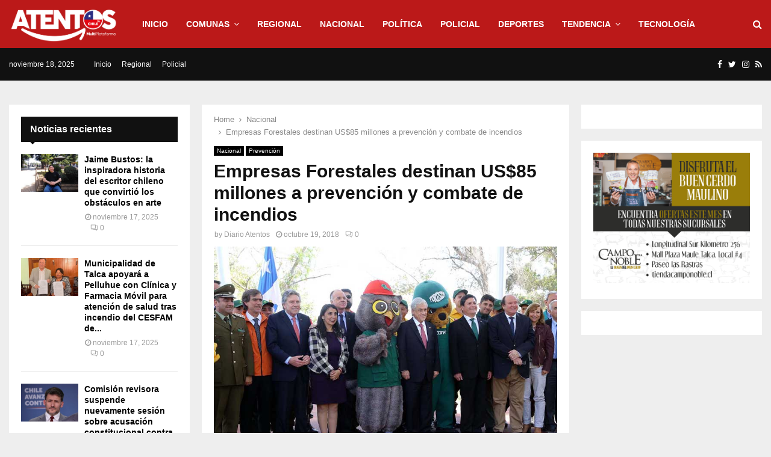

--- FILE ---
content_type: text/html; charset=UTF-8
request_url: https://www.atentos.cl/empresas-forestales-destinan-us85-millones-a-prevencion-y-combate-de-incendios/
body_size: 23248
content:
<!DOCTYPE html>
<html lang="es">
<head>
	<meta charset="UTF-8">
		<meta name="viewport" content="width=device-width, initial-scale=1">
		<link rel="profile" href="http://gmpg.org/xfn/11">		
	<title>Empresas Forestales destinan US$85 millones a prevención y combate de incendios &#8211; Atentos</title>
<meta name='robots' content='max-image-preview:large'/>
	<style>img:is([sizes="auto" i], [sizes^="auto," i]) {contain-intrinsic-size:3000px 1500px}</style>
	<link rel='dns-prefetch' href='//fonts.googleapis.com'/>
<link rel="alternate" type="application/rss+xml" title="Atentos &raquo; Feed" href="https://www.atentos.cl/feed/"/>
<link rel="alternate" type="application/rss+xml" title="Atentos &raquo; Feed de los comentarios" href="https://www.atentos.cl/comments/feed/"/>
<script type="text/javascript">//<![CDATA[
window._wpemojiSettings={"baseUrl":"https:\/\/s.w.org\/images\/core\/emoji\/16.0.1\/72x72\/","ext":".png","svgUrl":"https:\/\/s.w.org\/images\/core\/emoji\/16.0.1\/svg\/","svgExt":".svg","source":{"concatemoji":"https:\/\/www.atentos.cl\/wp-includes\/js\/wp-emoji-release.min.js?ver=6.8.3"}};!function(s,n){var o,i,e;function c(e){try{var t={supportTests:e,timestamp:(new Date).valueOf()};sessionStorage.setItem(o,JSON.stringify(t))}catch(e){}}function p(e,t,n){e.clearRect(0,0,e.canvas.width,e.canvas.height),e.fillText(t,0,0);var t=new Uint32Array(e.getImageData(0,0,e.canvas.width,e.canvas.height).data),a=(e.clearRect(0,0,e.canvas.width,e.canvas.height),e.fillText(n,0,0),new Uint32Array(e.getImageData(0,0,e.canvas.width,e.canvas.height).data));return t.every(function(e,t){return e===a[t]})}function u(e,t){e.clearRect(0,0,e.canvas.width,e.canvas.height),e.fillText(t,0,0);for(var n=e.getImageData(16,16,1,1),a=0;a<n.data.length;a++)if(0!==n.data[a])return!1;return!0}function f(e,t,n,a){switch(t){case"flag":return n(e,"\ud83c\udff3\ufe0f\u200d\u26a7\ufe0f","\ud83c\udff3\ufe0f\u200b\u26a7\ufe0f")?!1:!n(e,"\ud83c\udde8\ud83c\uddf6","\ud83c\udde8\u200b\ud83c\uddf6")&&!n(e,"\ud83c\udff4\udb40\udc67\udb40\udc62\udb40\udc65\udb40\udc6e\udb40\udc67\udb40\udc7f","\ud83c\udff4\u200b\udb40\udc67\u200b\udb40\udc62\u200b\udb40\udc65\u200b\udb40\udc6e\u200b\udb40\udc67\u200b\udb40\udc7f");case"emoji":return!a(e,"\ud83e\udedf")}return!1}function g(e,t,n,a){var r="undefined"!=typeof WorkerGlobalScope&&self instanceof WorkerGlobalScope?new OffscreenCanvas(300,150):s.createElement("canvas"),o=r.getContext("2d",{willReadFrequently:!0}),i=(o.textBaseline="top",o.font="600 32px Arial",{});return e.forEach(function(e){i[e]=t(o,e,n,a)}),i}function t(e){var t=s.createElement("script");t.src=e,t.defer=!0,s.head.appendChild(t)}"undefined"!=typeof Promise&&(o="wpEmojiSettingsSupports",i=["flag","emoji"],n.supports={everything:!0,everythingExceptFlag:!0},e=new Promise(function(e){s.addEventListener("DOMContentLoaded",e,{once:!0})}),new Promise(function(t){var n=function(){try{var e=JSON.parse(sessionStorage.getItem(o));if("object"==typeof e&&"number"==typeof e.timestamp&&(new Date).valueOf()<e.timestamp+604800&&"object"==typeof e.supportTests)return e.supportTests}catch(e){}return null}();if(!n){if("undefined"!=typeof Worker&&"undefined"!=typeof OffscreenCanvas&&"undefined"!=typeof URL&&URL.createObjectURL&&"undefined"!=typeof Blob)try{var e="postMessage("+g.toString()+"("+[JSON.stringify(i),f.toString(),p.toString(),u.toString()].join(",")+"));",a=new Blob([e],{type:"text/javascript"}),r=new Worker(URL.createObjectURL(a),{name:"wpTestEmojiSupports"});return void(r.onmessage=function(e){c(n=e.data),r.terminate(),t(n)})}catch(e){}c(n=g(i,f,p,u))}t(n)}).then(function(e){for(var t in e)n.supports[t]=e[t],n.supports.everything=n.supports.everything&&n.supports[t],"flag"!==t&&(n.supports.everythingExceptFlag=n.supports.everythingExceptFlag&&n.supports[t]);n.supports.everythingExceptFlag=n.supports.everythingExceptFlag&&!n.supports.flag,n.DOMReady=!1,n.readyCallback=function(){n.DOMReady=!0}}).then(function(){return e}).then(function(){var e;n.supports.everything||(n.readyCallback(),(e=n.source||{}).concatemoji?t(e.concatemoji):e.wpemoji&&e.twemoji&&(t(e.twemoji),t(e.wpemoji)))}))}((window,document),window._wpemojiSettings);
//]]></script>
<style id='wp-emoji-styles-inline-css' type='text/css'>img.wp-smiley,img.emoji{display:inline!important;border:none!important;box-shadow:none!important;height:1em!important;width:1em!important;margin:0 .07em!important;vertical-align:-.1em!important;background:none!important;padding:0!important}</style>
<link rel='stylesheet' id='wp-block-library-css' href='https://www.atentos.cl/wp-includes/css/dist/block-library/style.min.css?ver=6.8.3' type='text/css' media='all'/>
<style id='wp-block-library-theme-inline-css' type='text/css'>.wp-block-audio :where(figcaption){color:#555;font-size:13px;text-align:center}.is-dark-theme .wp-block-audio :where(figcaption){color:#ffffffa6}.wp-block-audio{margin:0 0 1em}.wp-block-code{border:1px solid #ccc;border-radius:4px;font-family:Menlo,Consolas,monaco,monospace;padding:.8em 1em}.wp-block-embed :where(figcaption){color:#555;font-size:13px;text-align:center}.is-dark-theme .wp-block-embed :where(figcaption){color:#ffffffa6}.wp-block-embed{margin:0 0 1em}.blocks-gallery-caption{color:#555;font-size:13px;text-align:center}.is-dark-theme .blocks-gallery-caption{color:#ffffffa6}:root :where(.wp-block-image figcaption){color:#555;font-size:13px;text-align:center}.is-dark-theme :root :where(.wp-block-image figcaption){color:#ffffffa6}.wp-block-image{margin:0 0 1em}.wp-block-pullquote{border-bottom:4px solid;border-top:4px solid;color:currentColor;margin-bottom:1.75em}.wp-block-pullquote cite,.wp-block-pullquote footer,.wp-block-pullquote__citation{color:currentColor;font-size:.8125em;font-style:normal;text-transform:uppercase}.wp-block-quote{border-left:.25em solid;margin:0 0 1.75em;padding-left:1em}.wp-block-quote cite,.wp-block-quote footer{color:currentColor;font-size:.8125em;font-style:normal;position:relative}.wp-block-quote:where(.has-text-align-right){border-left:none;border-right:.25em solid;padding-left:0;padding-right:1em}.wp-block-quote:where(.has-text-align-center){border:none;padding-left:0}.wp-block-quote.is-large,.wp-block-quote.is-style-large,.wp-block-quote:where(.is-style-plain){border:none}.wp-block-search .wp-block-search__label{font-weight:700}.wp-block-search__button{border:1px solid #ccc;padding:.375em .625em}:where(.wp-block-group.has-background){padding:1.25em 2.375em}.wp-block-separator.has-css-opacity{opacity:.4}.wp-block-separator{border:none;border-bottom:2px solid;margin-left:auto;margin-right:auto}.wp-block-separator.has-alpha-channel-opacity{opacity:1}.wp-block-separator:not(.is-style-wide):not(.is-style-dots){width:100px}.wp-block-separator.has-background:not(.is-style-dots){border-bottom:none;height:1px}.wp-block-separator.has-background:not(.is-style-wide):not(.is-style-dots){height:2px}.wp-block-table{margin:0 0 1em}.wp-block-table td,.wp-block-table th{word-break:normal}.wp-block-table :where(figcaption){color:#555;font-size:13px;text-align:center}.is-dark-theme .wp-block-table :where(figcaption){color:#ffffffa6}.wp-block-video :where(figcaption){color:#555;font-size:13px;text-align:center}.is-dark-theme .wp-block-video :where(figcaption){color:#ffffffa6}.wp-block-video{margin:0 0 1em}:root :where(.wp-block-template-part.has-background){margin-bottom:0;margin-top:0;padding:1.25em 2.375em}</style>
<style id='classic-theme-styles-inline-css' type='text/css'>.wp-block-button__link{color:#fff;background-color:#32373c;border-radius:9999px;box-shadow:none;text-decoration:none;padding:calc(.667em + 2px) calc(1.333em + 2px);font-size:1.125em}.wp-block-file__button{background:#32373c;color:#fff;text-decoration:none}</style>
<style id='global-styles-inline-css' type='text/css'>:root{--wp--preset--aspect-ratio--square:1;--wp--preset--aspect-ratio--4-3: 4/3;--wp--preset--aspect-ratio--3-4: 3/4;--wp--preset--aspect-ratio--3-2: 3/2;--wp--preset--aspect-ratio--2-3: 2/3;--wp--preset--aspect-ratio--16-9: 16/9;--wp--preset--aspect-ratio--9-16: 9/16;--wp--preset--color--black:#000;--wp--preset--color--cyan-bluish-gray:#abb8c3;--wp--preset--color--white:#fff;--wp--preset--color--pale-pink:#f78da7;--wp--preset--color--vivid-red:#cf2e2e;--wp--preset--color--luminous-vivid-orange:#ff6900;--wp--preset--color--luminous-vivid-amber:#fcb900;--wp--preset--color--light-green-cyan:#7bdcb5;--wp--preset--color--vivid-green-cyan:#00d084;--wp--preset--color--pale-cyan-blue:#8ed1fc;--wp--preset--color--vivid-cyan-blue:#0693e3;--wp--preset--color--vivid-purple:#9b51e0;--wp--preset--gradient--vivid-cyan-blue-to-vivid-purple:linear-gradient(135deg,rgba(6,147,227,1) 0%,#9b51e0 100%);--wp--preset--gradient--light-green-cyan-to-vivid-green-cyan:linear-gradient(135deg,#7adcb4 0%,#00d082 100%);--wp--preset--gradient--luminous-vivid-amber-to-luminous-vivid-orange:linear-gradient(135deg,rgba(252,185,0,1) 0%,rgba(255,105,0,1) 100%);--wp--preset--gradient--luminous-vivid-orange-to-vivid-red:linear-gradient(135deg,rgba(255,105,0,1) 0%,#cf2e2e 100%);--wp--preset--gradient--very-light-gray-to-cyan-bluish-gray:linear-gradient(135deg,#eee 0%,#a9b8c3 100%);--wp--preset--gradient--cool-to-warm-spectrum:linear-gradient(135deg,#4aeadc 0%,#9778d1 20%,#cf2aba 40%,#ee2c82 60%,#fb6962 80%,#fef84c 100%);--wp--preset--gradient--blush-light-purple:linear-gradient(135deg,#ffceec 0%,#9896f0 100%);--wp--preset--gradient--blush-bordeaux:linear-gradient(135deg,#fecda5 0%,#fe2d2d 50%,#6b003e 100%);--wp--preset--gradient--luminous-dusk:linear-gradient(135deg,#ffcb70 0%,#c751c0 50%,#4158d0 100%);--wp--preset--gradient--pale-ocean:linear-gradient(135deg,#fff5cb 0%,#b6e3d4 50%,#33a7b5 100%);--wp--preset--gradient--electric-grass:linear-gradient(135deg,#caf880 0%,#71ce7e 100%);--wp--preset--gradient--midnight:linear-gradient(135deg,#020381 0%,#2874fc 100%);--wp--preset--font-size--small:14px;--wp--preset--font-size--medium:20px;--wp--preset--font-size--large:32px;--wp--preset--font-size--x-large:42px;--wp--preset--font-size--normal:16px;--wp--preset--font-size--huge:42px;--wp--preset--spacing--20:.44rem;--wp--preset--spacing--30:.67rem;--wp--preset--spacing--40:1rem;--wp--preset--spacing--50:1.5rem;--wp--preset--spacing--60:2.25rem;--wp--preset--spacing--70:3.38rem;--wp--preset--spacing--80:5.06rem;--wp--preset--shadow--natural:6px 6px 9px rgba(0,0,0,.2);--wp--preset--shadow--deep:12px 12px 50px rgba(0,0,0,.4);--wp--preset--shadow--sharp:6px 6px 0 rgba(0,0,0,.2);--wp--preset--shadow--outlined:6px 6px 0 -3px rgba(255,255,255,1) , 6px 6px rgba(0,0,0,1);--wp--preset--shadow--crisp:6px 6px 0 rgba(0,0,0,1)}:where(.is-layout-flex){gap:.5em}:where(.is-layout-grid){gap:.5em}body .is-layout-flex{display:flex}.is-layout-flex{flex-wrap:wrap;align-items:center}.is-layout-flex > :is(*, div){margin:0}body .is-layout-grid{display:grid}.is-layout-grid > :is(*, div){margin:0}:where(.wp-block-columns.is-layout-flex){gap:2em}:where(.wp-block-columns.is-layout-grid){gap:2em}:where(.wp-block-post-template.is-layout-flex){gap:1.25em}:where(.wp-block-post-template.is-layout-grid){gap:1.25em}.has-black-color{color:var(--wp--preset--color--black)!important}.has-cyan-bluish-gray-color{color:var(--wp--preset--color--cyan-bluish-gray)!important}.has-white-color{color:var(--wp--preset--color--white)!important}.has-pale-pink-color{color:var(--wp--preset--color--pale-pink)!important}.has-vivid-red-color{color:var(--wp--preset--color--vivid-red)!important}.has-luminous-vivid-orange-color{color:var(--wp--preset--color--luminous-vivid-orange)!important}.has-luminous-vivid-amber-color{color:var(--wp--preset--color--luminous-vivid-amber)!important}.has-light-green-cyan-color{color:var(--wp--preset--color--light-green-cyan)!important}.has-vivid-green-cyan-color{color:var(--wp--preset--color--vivid-green-cyan)!important}.has-pale-cyan-blue-color{color:var(--wp--preset--color--pale-cyan-blue)!important}.has-vivid-cyan-blue-color{color:var(--wp--preset--color--vivid-cyan-blue)!important}.has-vivid-purple-color{color:var(--wp--preset--color--vivid-purple)!important}.has-black-background-color{background-color:var(--wp--preset--color--black)!important}.has-cyan-bluish-gray-background-color{background-color:var(--wp--preset--color--cyan-bluish-gray)!important}.has-white-background-color{background-color:var(--wp--preset--color--white)!important}.has-pale-pink-background-color{background-color:var(--wp--preset--color--pale-pink)!important}.has-vivid-red-background-color{background-color:var(--wp--preset--color--vivid-red)!important}.has-luminous-vivid-orange-background-color{background-color:var(--wp--preset--color--luminous-vivid-orange)!important}.has-luminous-vivid-amber-background-color{background-color:var(--wp--preset--color--luminous-vivid-amber)!important}.has-light-green-cyan-background-color{background-color:var(--wp--preset--color--light-green-cyan)!important}.has-vivid-green-cyan-background-color{background-color:var(--wp--preset--color--vivid-green-cyan)!important}.has-pale-cyan-blue-background-color{background-color:var(--wp--preset--color--pale-cyan-blue)!important}.has-vivid-cyan-blue-background-color{background-color:var(--wp--preset--color--vivid-cyan-blue)!important}.has-vivid-purple-background-color{background-color:var(--wp--preset--color--vivid-purple)!important}.has-black-border-color{border-color:var(--wp--preset--color--black)!important}.has-cyan-bluish-gray-border-color{border-color:var(--wp--preset--color--cyan-bluish-gray)!important}.has-white-border-color{border-color:var(--wp--preset--color--white)!important}.has-pale-pink-border-color{border-color:var(--wp--preset--color--pale-pink)!important}.has-vivid-red-border-color{border-color:var(--wp--preset--color--vivid-red)!important}.has-luminous-vivid-orange-border-color{border-color:var(--wp--preset--color--luminous-vivid-orange)!important}.has-luminous-vivid-amber-border-color{border-color:var(--wp--preset--color--luminous-vivid-amber)!important}.has-light-green-cyan-border-color{border-color:var(--wp--preset--color--light-green-cyan)!important}.has-vivid-green-cyan-border-color{border-color:var(--wp--preset--color--vivid-green-cyan)!important}.has-pale-cyan-blue-border-color{border-color:var(--wp--preset--color--pale-cyan-blue)!important}.has-vivid-cyan-blue-border-color{border-color:var(--wp--preset--color--vivid-cyan-blue)!important}.has-vivid-purple-border-color{border-color:var(--wp--preset--color--vivid-purple)!important}.has-vivid-cyan-blue-to-vivid-purple-gradient-background{background:var(--wp--preset--gradient--vivid-cyan-blue-to-vivid-purple)!important}.has-light-green-cyan-to-vivid-green-cyan-gradient-background{background:var(--wp--preset--gradient--light-green-cyan-to-vivid-green-cyan)!important}.has-luminous-vivid-amber-to-luminous-vivid-orange-gradient-background{background:var(--wp--preset--gradient--luminous-vivid-amber-to-luminous-vivid-orange)!important}.has-luminous-vivid-orange-to-vivid-red-gradient-background{background:var(--wp--preset--gradient--luminous-vivid-orange-to-vivid-red)!important}.has-very-light-gray-to-cyan-bluish-gray-gradient-background{background:var(--wp--preset--gradient--very-light-gray-to-cyan-bluish-gray)!important}.has-cool-to-warm-spectrum-gradient-background{background:var(--wp--preset--gradient--cool-to-warm-spectrum)!important}.has-blush-light-purple-gradient-background{background:var(--wp--preset--gradient--blush-light-purple)!important}.has-blush-bordeaux-gradient-background{background:var(--wp--preset--gradient--blush-bordeaux)!important}.has-luminous-dusk-gradient-background{background:var(--wp--preset--gradient--luminous-dusk)!important}.has-pale-ocean-gradient-background{background:var(--wp--preset--gradient--pale-ocean)!important}.has-electric-grass-gradient-background{background:var(--wp--preset--gradient--electric-grass)!important}.has-midnight-gradient-background{background:var(--wp--preset--gradient--midnight)!important}.has-small-font-size{font-size:var(--wp--preset--font-size--small)!important}.has-medium-font-size{font-size:var(--wp--preset--font-size--medium)!important}.has-large-font-size{font-size:var(--wp--preset--font-size--large)!important}.has-x-large-font-size{font-size:var(--wp--preset--font-size--x-large)!important}:where(.wp-block-post-template.is-layout-flex){gap:1.25em}:where(.wp-block-post-template.is-layout-grid){gap:1.25em}:where(.wp-block-columns.is-layout-flex){gap:2em}:where(.wp-block-columns.is-layout-grid){gap:2em}:root :where(.wp-block-pullquote){font-size:1.5em;line-height:1.6}</style>
<link rel='stylesheet' id='pencisc-css' href='https://www.atentos.cl/wp-content/plugins/penci-framework/assets/css/single-shortcode.css?ver=6.8.3' type='text/css' media='all'/>
<link rel='stylesheet' id='penci-oswald-css' href='//fonts.googleapis.com/css?family=Oswald%3A400&#038;ver=6.8.3' type='text/css' media='all'/>
<link rel='stylesheet' id='url-shortify-css' href='https://www.atentos.cl/wp-content/plugins/url-shortify/lite/dist/styles/url-shortify.css?ver=1.11.2' type='text/css' media='all'/>
<link rel='stylesheet' id='penci-font-awesome-css' href='https://www.atentos.cl/wp-content/themes/pennews/css/font-awesome.min.css?ver=4.5.2' type='text/css' media='all'/>
<link rel='stylesheet' id='penci-fonts-css' href='//fonts.googleapis.com/css?family=Roboto%3A300%2C300italic%2C400%2C400italic%2C500%2C500italic%2C700%2C700italic%2C800%2C800italic%7CMukta+Vaani%3A300%2C300italic%2C400%2C400italic%2C500%2C500italic%2C700%2C700italic%2C800%2C800italic%7COswald%3A300%2C300italic%2C400%2C400italic%2C500%2C500italic%2C700%2C700italic%2C800%2C800italic%7CTeko%3A300%2C300italic%2C400%2C400italic%2C500%2C500italic%2C700%2C700italic%2C800%2C800italic%7CTahoma%3A300%2C300italic%2C400%2C400italic%2C500%2C500italic%2C700%2C700italic%2C800%2C800italic%7CDroid+Sans%3A300%2C300italic%2C400%2C400italic%2C500%2C500italic%2C700%2C700italic%2C800%2C800italic%7CChivo%3A300%2C300italic%2C400%2C400italic%2C500%2C500italic%2C700%2C700italic%2C800%2C800italic%3A300%2C300italic%2C400%2C400italic%2C500%2C500italic%2C700%2C700italic%2C800%2C800italic%26subset%3Dcyrillic%2Ccyrillic-ext%2Cgreek%2Cgreek-ext%2Clatin-ext' type='text/css' media='all'/>
<link rel='stylesheet' id='penci-portfolio-css' href='https://www.atentos.cl/wp-content/themes/pennews/css/portfolio.css?ver=6.5.8' type='text/css' media='all'/>
<link rel='stylesheet' id='penci-recipe-css' href='https://www.atentos.cl/wp-content/themes/pennews/css/recipe.css?ver=6.5.8' type='text/css' media='all'/>
<link rel='stylesheet' id='penci-review-css' href='https://www.atentos.cl/wp-content/themes/pennews/css/review.css?ver=6.5.8' type='text/css' media='all'/>
<link rel='stylesheet' id='penci-style-css' href='https://www.atentos.cl/wp-content/themes/pennews/style.css?ver=6.5.8' type='text/css' media='all'/>
<style id='penci-style-inline-css' type='text/css'>.penci-block-vc.style-title-13:not(.footer-widget).style-title-center .penci-block-heading {border-right:10px solid transparent;border-left:10px solid transparent}.site-branding h1,.site-branding h2{margin:0}.penci-schema-markup{display:none!important}.penci-entry-media .twitter-video{max-width:none!important;margin:0!important}.penci-entry-media .fb-video{margin-bottom:0}.penci-entry-media .post-format-meta>iframe{vertical-align:top}.penci-single-style-6 .penci-entry-media-top.penci-video-format-dailymotion:after,.penci-single-style-6 .penci-entry-media-top.penci-video-format-facebook:after,.penci-single-style-6 .penci-entry-media-top.penci-video-format-vimeo:after,.penci-single-style-6 .penci-entry-media-top.penci-video-format-twitter:after,.penci-single-style-7 .penci-entry-media-top.penci-video-format-dailymotion:after,.penci-single-style-7 .penci-entry-media-top.penci-video-format-facebook:after,.penci-single-style-7 .penci-entry-media-top.penci-video-format-vimeo:after,.penci-single-style-7 .penci-entry-media-top.penci-video-format-twitter:after{content:none}.penci-single-style-5 .penci-entry-media.penci-video-format-dailymotion:after,.penci-single-style-5 .penci-entry-media.penci-video-format-facebook:after,.penci-single-style-5 .penci-entry-media.penci-video-format-vimeo:after,.penci-single-style-5 .penci-entry-media.penci-video-format-twitter:after{content:none}@media screen and (max-width:960px){.penci-insta-thumb ul.thumbnails.penci_col_5 li,.penci-insta-thumb ul.thumbnails.penci_col_6 li{width:33.33%!important}.penci-insta-thumb ul.thumbnails.penci_col_7 li,.penci-insta-thumb ul.thumbnails.penci_col_8 li,.penci-insta-thumb ul.thumbnails.penci_col_9 li,.penci-insta-thumb ul.thumbnails.penci_col_10 li{width:25%!important}}.site-header.header--s12 .penci-menu-toggle-wapper,.site-header.header--s12 .header__social-search{flex:1}.site-header.header--s5 .site-branding{padding-right:0;margin-right:40px}.penci-block_37 .penci_post-meta{padding-top:8px}.penci-block_37 .penci-post-excerpt+.penci_post-meta{padding-top:0}.penci-hide-text-votes{display:none}.penci-usewr-review{border-top:1px solid #ececec}.penci-review-score{top:5px;position:relative}.penci-social-counter.penci-social-counter--style-3 .penci-social__empty a,.penci-social-counter.penci-social-counter--style-4 .penci-social__empty a,.penci-social-counter.penci-social-counter--style-5 .penci-social__empty a,.penci-social-counter.penci-social-counter--style-6 .penci-social__empty a{display:flex;justify-content:center;align-items:center}.penci-block-error{padding:0 20px 20px}@media screen and (min-width:1240px){.penci_dis_padding_bw .penci-content-main.penci-col-4:nth-child(3n+2) {padding-right:15px;padding-left:15px}}.bos_searchbox_widget_class.penci-vc-column-1 #flexi_searchbox #b_searchboxInc .b_submitButton_wrapper{padding-top:10px;padding-bottom:10px}.mfp-image-holder .mfp-close,.mfp-iframe-holder .mfp-close{background:transparent;border-color:transparent}h1,h2,h3,h4,h5,h6,.error404 .page-title,.error404 .penci-block-vc .penci-block__title,.footer__bottom.style-2 .block-title{font-family:Tahoma,Geneva,sans-serif}h1,h2,h3,h4,h5,h6,.error404 .page-title,.error404 .penci-block-vc .penci-block__title,.product_list_widget .product-title,.footer__bottom.style-2 .block-title{font-weight:700}body,button,input,select,textarea,.penci-post-subtitle,.woocommerce ul.products li.product .button,#site-navigation .penci-megamenu .penci-mega-thumbnail .mega-cat-name{font-family:'Droid Sans',sans-serif}.single .entry-content,.page .entry-content{font-size:18px}.penci-topbar.header--s7,.penci-topbar.header--s7 h3,.penci-topbar.header--s7 ul li,.penci-topbar.header--s7 .topbar__trending .headline-title{text-transform:none!important}.penci-topbar{background-color:#111}.penci-topbar,.penci-topbar a,.penci-topbar ul li a{color:#fff}.penci-topbar a:hover,.penci-topbar ul li a:hover{color:#bb1919!important}.topbar__social-media a:hover{color:#bb1919}.penci-topbar ul.menu li ul.sub-menu{background-color:#111}.penci-topbar ul.menu li ul.sub-menu li a{color:#fff}.penci-topbar ul.menu li ul.sub-menu li a:hover{color:#bb1919}.penci-topbar ul.menu li ul.sub-menu li{border-color:#212121}.penci-topbar .topbar__trending .headline-title{background-color:#bb1919}#site-navigation .penci-megamenu .penci-content-megamenu .penci-mega-latest-posts .penci-mega-post a:not(.mega-cat-name){font-size:14px}.main-navigation > ul:not(.children) > li ul.sub-menu{border-top:0!important}.penci-post-pagination h5{font-size:16px}.penci-author-content h5 a{font-size:16px}.penci-post-related .item-related h4{font-size:15px}.penci-post-related .post-title-box .post-box-title,.post-comments .post-title-box .post-box-title,.site-content .post-comments #respond h3{font-size:16px!important}.penci-portfolio-wrap{margin-left:0;margin-right:0}.penci-portfolio-wrap .portfolio-item{padding-left:0;padding-right:0;margin-bottom:0}.penci-menu-hbg-widgets .menu-hbg-title{font-family:'Chivo',sans-serif}.woocommerce div.product .related > h2,.woocommerce div.product .upsells > h2,
		.post-title-box .post-box-title,.site-content #respond h3,.site-content .widget-title,
		.site-content .widgettitle,
		body.page-template-full-width.page-paged-2 .site-content .widget.penci-block-vc .penci-block__title,
		body:not( .page-template-full-width ) .site-content .widget.penci-block-vc .penci-block__title{font-size:16px!important;font-weight:700!important;font-family:'Chivo',sans-serif!important}.site-content .widget.penci-block-vc .penci-block__title{text-transform:none}.site-footer .penci-block-vc .penci-block__title{font-size:15px;font-weight:600;font-family:'Roboto',sans-serif}.site-info{font-size:16px}.penci-popup-login-register .penci-login-container a:hover{color:#bb1919}.penci-popup-login-register .penci-login-container .penci-login input[type="submit"]{background-color:#bb1919}.buy-button{background-color:#bb1919!important}.penci-menuhbg-toggle:hover .lines-button:after,.penci-menuhbg-toggle:hover .penci-lines:before,.penci-menuhbg-toggle:hover .penci-lines:after.penci-login-container a,.penci_list_shortcode li:before,.footer__sidebars .penci-block-vc .penci__post-title a:hover,.penci-viewall-results a:hover,.post-entry .penci-portfolio-filter ul li.active a,.penci-portfolio-filter ul li.active a,.penci-ajax-search-results-wrapper .penci__post-title a:hover{color:#bb1919}.penci-tweets-widget-content .icon-tweets,.penci-tweets-widget-content .tweet-intents a,.penci-tweets-widget-content .tweet-intents span:after,.woocommerce .star-rating span,.woocommerce .comment-form p.stars a:hover,.woocommerce div.product .woocommerce-tabs ul.tabs li a:hover,.penci-subcat-list .flexMenu-viewMore:hover a,.penci-subcat-list .flexMenu-viewMore:focus a,.penci-subcat-list .flexMenu-viewMore .flexMenu-popup .penci-subcat-item a:hover,.penci-owl-carousel-style .owl-dot.active span,.penci-owl-carousel-style .owl-dot:hover span,.penci-owl-carousel-slider .owl-dot.active span,.penci-owl-carousel-slider .owl-dot:hover span{color:#bb1919}.penci-owl-carousel-slider .owl-dot.active span,.penci-owl-carousel-slider .owl-dot:hover span{background-color:#bb1919}blockquote, q,.penci-post-pagination a:hover,a:hover,.penci-entry-meta a:hover,.penci-portfolio-below_img .inner-item-portfolio .portfolio-desc a:hover h3,.main-navigation.penci_disable_padding_menu > ul:not(.children) > li:hover > a,.main-navigation.penci_disable_padding_menu > ul:not(.children) > li:active > a,.main-navigation.penci_disable_padding_menu > ul:not(.children) > li.current-menu-item > a,.main-navigation.penci_disable_padding_menu > ul:not(.children) > li.current-menu-ancestor > a,.main-navigation.penci_disable_padding_menu > ul:not(.children) > li.current-category-ancestor > a,.site-header.header--s11 .main-navigation.penci_enable_line_menu .menu > li:hover > a,.site-header.header--s11 .main-navigation.penci_enable_line_menu .menu > li:active > a,.site-header.header--s11 .main-navigation.penci_enable_line_menu .menu > li.current-menu-item > a,.main-navigation.penci_disable_padding_menu ul.menu > li > a:hover,.main-navigation ul li:hover > a,.main-navigation ul li:active > a,.main-navigation li.current-menu-item > a,#site-navigation .penci-megamenu .penci-mega-child-categories a.cat-active,#site-navigation .penci-megamenu .penci-content-megamenu .penci-mega-latest-posts .penci-mega-post a:not(.mega-cat-name):hover,.penci-post-pagination h5 a:hover{color:#bb1919}.main-navigation.penci_disable_padding_menu > ul:not(.children) > li.highlight-button > a{color:#bb1919;border-color:#bb1919}.main-navigation.penci_disable_padding_menu > ul:not(.children) > li.highlight-button:hover > a,.main-navigation.penci_disable_padding_menu > ul:not(.children) > li.highlight-button:active > a,.main-navigation.penci_disable_padding_menu > ul:not(.children) > li.highlight-button.current-category-ancestor > a,.main-navigation.penci_disable_padding_menu > ul:not(.children) > li.highlight-button.current-category-ancestor > a,.main-navigation.penci_disable_padding_menu > ul:not(.children) > li.highlight-button.current-menu-ancestor > a,.main-navigation.penci_disable_padding_menu > ul:not(.children) > li.highlight-button.current-menu-item > a{border-color:#bb1919}.penci-menu-hbg .primary-menu-mobile li a:hover,.penci-menu-hbg .primary-menu-mobile li.toggled-on>a,.penci-menu-hbg .primary-menu-mobile li.toggled-on>.dropdown-toggle,.penci-menu-hbg .primary-menu-mobile li.current-menu-item>a,.penci-menu-hbg .primary-menu-mobile li.current-menu-item>.dropdown-toggle,.mobile-sidebar .primary-menu-mobile li a:hover,.mobile-sidebar .primary-menu-mobile li.toggled-on-first>a,.mobile-sidebar .primary-menu-mobile li.toggled-on>a,.mobile-sidebar .primary-menu-mobile li.toggled-on>.dropdown-toggle,.mobile-sidebar .primary-menu-mobile li.current-menu-item>a,.mobile-sidebar .primary-menu-mobile li.current-menu-item>.dropdown-toggle,.mobile-sidebar #sidebar-nav-logo a,.mobile-sidebar #sidebar-nav-logo a:hover.mobile-sidebar #sidebar-nav-logo:before,.penci-recipe-heading a.penci-recipe-print,.widget a:hover,.widget.widget_recent_entries li a:hover,.widget.widget_recent_comments li a:hover,.widget.widget_meta li a:hover,.penci-topbar a:hover,.penci-topbar ul li:hover,.penci-topbar ul li a:hover,.penci-topbar ul.menu li ul.sub-menu li a:hover,.site-branding a,.site-branding .site-title{color:#bb1919}.penci-viewall-results a:hover,.penci-ajax-search-results-wrapper .penci__post-title a:hover,.header__search_dis_bg .search-click:hover,.header__social-media a:hover,.penci-login-container .link-bottom a,.error404 .page-content a,.penci-no-results .search-form .search-submit:hover,.error404 .page-content .search-form .search-submit:hover,.penci_breadcrumbs a:hover,.penci_breadcrumbs a:hover span,.penci-archive .entry-meta a:hover,.penci-caption-above-img .wp-caption a:hover,.penci-author-content .author-social:hover,.entry-content a,.comment-content a,.penci-page-style-5 .penci-active-thumb .penci-entry-meta a:hover,.penci-single-style-5 .penci-active-thumb .penci-entry-meta a:hover{color:#bb1919}blockquote:not(.wp-block-quote).style-2:before{background-color:transparent}blockquote.style-2:before,blockquote:not(.wp-block-quote),blockquote.style-2 cite, blockquote.style-2 .author,blockquote.style-3 cite, blockquote.style-3 .author,.woocommerce ul.products li.product .price,.woocommerce ul.products li.product .price ins,.woocommerce div.product p.price ins,.woocommerce div.product span.price ins, .woocommerce div.product p.price, .woocommerce div.product span.price,.woocommerce div.product .entry-summary div[itemprop="description"] blockquote:before, .woocommerce div.product .woocommerce-tabs #tab-description blockquote:before,.woocommerce-product-details__short-description blockquote:before,.woocommerce div.product .entry-summary div[itemprop="description"] blockquote cite, .woocommerce div.product .entry-summary div[itemprop="description"] blockquote .author,.woocommerce div.product .woocommerce-tabs #tab-description blockquote cite, .woocommerce div.product .woocommerce-tabs #tab-description blockquote .author,.woocommerce div.product .product_meta > span a:hover,.woocommerce div.product .woocommerce-tabs ul.tabs li.active{color:#bb1919}.woocommerce #respond input#submit.alt.disabled:hover,.woocommerce #respond input#submit.alt:disabled:hover,.woocommerce #respond input#submit.alt:disabled[disabled]:hover,.woocommerce a.button.alt.disabled,.woocommerce a.button.alt.disabled:hover,.woocommerce a.button.alt:disabled,.woocommerce a.button.alt:disabled:hover,.woocommerce a.button.alt:disabled[disabled],.woocommerce a.button.alt:disabled[disabled]:hover,.woocommerce button.button.alt.disabled,.woocommerce button.button.alt.disabled:hover,.woocommerce button.button.alt:disabled,.woocommerce button.button.alt:disabled:hover,.woocommerce button.button.alt:disabled[disabled],.woocommerce button.button.alt:disabled[disabled]:hover,.woocommerce input.button.alt.disabled,.woocommerce input.button.alt.disabled:hover,.woocommerce input.button.alt:disabled,.woocommerce input.button.alt:disabled:hover,.woocommerce input.button.alt:disabled[disabled],.woocommerce input.button.alt:disabled[disabled]:hover{background-color:#bb1919}.woocommerce ul.cart_list li .amount,.woocommerce ul.product_list_widget li .amount,.woocommerce table.shop_table td.product-name a:hover,.woocommerce-cart .cart-collaterals .cart_totals table td .amount,.woocommerce .woocommerce-info:before,.woocommerce form.checkout table.shop_table .order-total .amount,.post-entry .penci-portfolio-filter ul li a:hover,.post-entry .penci-portfolio-filter ul li.active a,.penci-portfolio-filter ul li a:hover,.penci-portfolio-filter ul li.active a,#bbpress-forums li.bbp-body ul.forum li.bbp-forum-info a:hover,#bbpress-forums li.bbp-body ul.topic li.bbp-topic-title a:hover,#bbpress-forums li.bbp-body ul.forum li.bbp-forum-info .bbp-forum-content a,#bbpress-forums li.bbp-body ul.topic p.bbp-topic-meta a,#bbpress-forums .bbp-breadcrumb a:hover,#bbpress-forums .bbp-breadcrumb .bbp-breadcrumb-current:hover,#bbpress-forums .bbp-forum-freshness a:hover,#bbpress-forums .bbp-topic-freshness a:hover{color:#bb1919}.footer__bottom a,.footer__logo a, .footer__logo a:hover,.site-info a,.site-info a:hover,.sub-footer-menu li a:hover,.footer__sidebars a:hover,.penci-block-vc .social-buttons a:hover,.penci-inline-related-posts .penci_post-meta a:hover,.penci__general-meta .penci_post-meta a:hover,.penci-block_video.style-1 .penci_post-meta a:hover,.penci-block_video.style-7 .penci_post-meta a:hover,.penci-block-vc .penci-block__title a:hover,.penci-block-vc.style-title-2 .penci-block__title a:hover,.penci-block-vc.style-title-2:not(.footer-widget) .penci-block__title a:hover,.penci-block-vc.style-title-4 .penci-block__title a:hover,.penci-block-vc.style-title-4:not(.footer-widget) .penci-block__title a:hover,.penci-block-vc .penci-subcat-filter .penci-subcat-item a.active, .penci-block-vc .penci-subcat-filter .penci-subcat-item a:hover ,.penci-block_1 .penci_post-meta a:hover,.penci-inline-related-posts.penci-irp-type-grid .penci__post-title:hover{color:#bb1919}.penci-block_10 .penci-posted-on a,.penci-block_10 .penci-block__title a:hover,.penci-block_10 .penci__post-title a:hover,.penci-block_26 .block26_first_item .penci__post-title:hover,.penci-block_30 .penci_post-meta a:hover,.penci-block_33 .block33_big_item .penci_post-meta a:hover,.penci-block_36 .penci-chart-text,.penci-block_video.style-1 .block_video_first_item.penci-title-ab-img .penci_post_content a:hover,.penci-block_video.style-1 .block_video_first_item.penci-title-ab-img .penci_post-meta a:hover,.penci-block_video.style-6 .penci__post-title:hover,.penci-block_video.style-7 .penci__post-title:hover,.penci-owl-featured-area.style-12 .penci-small_items h3 a:hover,.penci-owl-featured-area.style-12 .penci-small_items .penci-slider__meta a:hover,.penci-owl-featured-area.style-12 .penci-small_items .owl-item.current h3 a,.penci-owl-featured-area.style-13 .penci-small_items h3 a:hover,.penci-owl-featured-area.style-13 .penci-small_items .penci-slider__meta a:hover,.penci-owl-featured-area.style-13 .penci-small_items .owl-item.current h3 a,.penci-owl-featured-area.style-14 .penci-small_items h3 a:hover,.penci-owl-featured-area.style-14 .penci-small_items .penci-slider__meta a:hover,.penci-owl-featured-area.style-14 .penci-small_items .owl-item.current h3 a,.penci-owl-featured-area.style-17 h3 a:hover,.penci-owl-featured-area.style-17 .penci-slider__meta a:hover,.penci-fslider28-wrapper.penci-block-vc .penci-slider-nav a:hover,.penci-videos-playlist .penci-video-nav .penci-video-playlist-item .penci-video-play-icon,.penci-videos-playlist .penci-video-nav .penci-video-playlist-item.is-playing{color:#bb1919}.penci-block_video.style-7 .penci_post-meta a:hover,.penci-ajax-more.disable_bg_load_more .penci-ajax-more-button:hover,.penci-ajax-more.disable_bg_load_more .penci-block-ajax-more-button:hover{color:#bb1919}.site-main #buddypress input[type="submit"]:hover,.site-main #buddypress div.generic-button a:hover,.site-main #buddypress .comment-reply-link:hover,.site-main #buddypress a.button:hover,.site-main #buddypress a.button:focus,.site-main #buddypress ul.button-nav li a:hover,.site-main #buddypress ul.button-nav li.current a,.site-main #buddypress .dir-search input[type="submit"]:hover,.site-main #buddypress .groups-members-search input[type="submit"]:hover,.site-main #buddypress div.item-list-tabs ul li.selected a,.site-main #buddypress div.item-list-tabs ul li.current a,.site-main #buddypress div.item-list-tabs ul li a:hover{border-color:#bb1919;background-color:#bb1919}.site-main #buddypress table.notifications thead tr,.site-main #buddypress table.notifications-settings thead tr,.site-main #buddypress table.profile-settings thead tr,.site-main #buddypress table.profile-fields thead tr,.site-main #buddypress table.profile-settings thead tr,.site-main #buddypress table.profile-fields thead tr,.site-main #buddypress table.wp-profile-fields thead tr,.site-main #buddypress table.messages-notices thead tr,.site-main #buddypress table.forum thead tr{border-color:#bb1919;background-color:#bb1919}.site-main .bbp-pagination-links a:hover, .site-main .bbp-pagination-links span.current,#buddypress div.item-list-tabs:not(#subnav) ul li.selected a, #buddypress div.item-list-tabs:not(#subnav) ul li.current a, #buddypress div.item-list-tabs:not(#subnav) ul li a:hover,#buddypress ul.item-list li div.item-title a, #buddypress ul.item-list li h4 a,div.bbp-template-notice a,#bbpress-forums li.bbp-body ul.topic li.bbp-topic-title a,#bbpress-forums li.bbp-body .bbp-forums-list li,.site-main #buddypress .activity-header a:first-child, #buddypress .comment-meta a:first-child, #buddypress .acomment-meta a:first-child{color:#bb1919!important}.single-tribe_events .tribe-events-schedule .tribe-events-cost{color:#bb1919}.tribe-events-list .tribe-events-loop .tribe-event-featured,#tribe-events .tribe-events-button,#tribe-events .tribe-events-button:hover,#tribe_events_filters_wrapper input[type="submit"],.tribe-events-button,.tribe-events-button.tribe-active:hover,.tribe-events-button.tribe-inactive,.tribe-events-button:hover,.tribe-events-calendar td.tribe-events-present div[id*="tribe-events-daynum-"],.tribe-events-calendar td.tribe-events-present div[id*="tribe-events-daynum-"]>a,#tribe-bar-form .tribe-bar-submit input[type="submit"]:hover{background-color:#bb1919}.woocommerce span.onsale,.show-search:after,select option:focus,.woocommerce .widget_shopping_cart p.buttons a:hover, .woocommerce.widget_shopping_cart p.buttons a:hover, .woocommerce .widget_price_filter .price_slider_amount .button:hover, .woocommerce div.product form.cart .button:hover,.woocommerce .widget_price_filter .ui-slider .ui-slider-handle,.penci-block-vc.style-title-2:not(.footer-widget) .penci-block__title a, .penci-block-vc.style-title-2:not(.footer-widget) .penci-block__title span,.penci-block-vc.style-title-3:not(.footer-widget) .penci-block-heading:after,.penci-block-vc.style-title-4:not(.footer-widget) .penci-block__title a, .penci-block-vc.style-title-4:not(.footer-widget) .penci-block__title span,.penci-archive .penci-archive__content .penci-cat-links a:hover,.mCSB_scrollTools .mCSB_dragger .mCSB_dragger_bar,.penci-block-vc .penci-cat-name:hover,#buddypress .activity-list li.load-more, #buddypress .activity-list li.load-newest,#buddypress .activity-list li.load-more:hover, #buddypress .activity-list li.load-newest:hover,.site-main #buddypress button:hover, .site-main #buddypress a.button:hover, .site-main #buddypress input[type=button]:hover, .site-main #buddypress input[type=reset]:hover{background-color:#bb1919}.penci-block-vc.style-title-grid:not(.footer-widget) .penci-block__title span, .penci-block-vc.style-title-grid:not(.footer-widget) .penci-block__title a,.penci-block-vc .penci_post_thumb:hover .penci-cat-name,.mCSB_scrollTools .mCSB_dragger:active .mCSB_dragger_bar,.mCSB_scrollTools .mCSB_dragger.mCSB_dragger_onDrag .mCSB_dragger_bar,.main-navigation > ul:not(.children) > li:hover > a,.main-navigation > ul:not(.children) > li:active > a,.main-navigation > ul:not(.children) > li.current-menu-item > a,.main-navigation.penci_enable_line_menu > ul:not(.children) > li > a:before,.main-navigation a:hover,#site-navigation .penci-megamenu .penci-mega-thumbnail .mega-cat-name:hover,#site-navigation .penci-megamenu .penci-mega-thumbnail:hover .mega-cat-name,.penci-review-process span,.penci-review-score-total,.topbar__trending .headline-title,.header__search:not(.header__search_dis_bg) .search-click,.cart-icon span.items-number{background-color:#bb1919}.login__form .login__form__login-submit input:hover,.penci-login-container .penci-login input[type="submit"]:hover,.penci-archive .penci-entry-categories a:hover,.single .penci-cat-links a:hover,.page .penci-cat-links a:hover,.woocommerce #respond input#submit:hover,.woocommerce a.button:hover,.woocommerce button.button:hover,.woocommerce input.button:hover,.woocommerce div.product .entry-summary div[itemprop="description"]:before,.woocommerce div.product .entry-summary div[itemprop="description"] blockquote .author span:after,.woocommerce div.product .woocommerce-tabs #tab-description blockquote .author span:after,.woocommerce-product-details__short-description blockquote .author span:after,.woocommerce #respond input#submit.alt:hover,.woocommerce a.button.alt:hover,.woocommerce button.button.alt:hover,.woocommerce input.button.alt:hover,#scroll-to-top:hover,div.wpforms-container .wpforms-form input[type="submit"]:hover,div.wpforms-container .wpforms-form button[type="submit"]:hover,div.wpforms-container .wpforms-form .wpforms-page-button:hover,div.wpforms-container .wpforms-form .wpforms-page-button:hover,#respond #submit:hover,.wpcf7 input[type="submit"]:hover,.widget_wysija input[type="submit"]:hover{background-color:#bb1919}.penci-block_video .penci-close-video:hover,.penci-block_5 .penci_post_thumb:hover .penci-cat-name,.penci-block_25 .penci_post_thumb:hover .penci-cat-name,.penci-block_8 .penci_post_thumb:hover .penci-cat-name,.penci-block_14 .penci_post_thumb:hover .penci-cat-name,.penci-block-vc.style-title-grid .penci-block__title span,.penci-block-vc.style-title-grid .penci-block__title a,.penci-block_7 .penci_post_thumb:hover .penci-order-number,.penci-block_15 .penci-post-order,.penci-news_ticker .penci-news_ticker__title{background-color:#bb1919}.penci-owl-featured-area .penci-item-mag:hover .penci-slider__cat .penci-cat-name,.penci-owl-featured-area .penci-slider__cat .penci-cat-name:hover,.penci-owl-featured-area.style-12 .penci-small_items .owl-item.current .penci-cat-name,.penci-owl-featured-area.style-13 .penci-big_items .penci-slider__cat .penci-cat-name,.penci-owl-featured-area.style-13 .button-read-more:hover,.penci-owl-featured-area.style-13 .penci-small_items .owl-item.current .penci-cat-name,.penci-owl-featured-area.style-14 .penci-small_items .owl-item.current .penci-cat-name,.penci-owl-featured-area.style-18 .penci-slider__cat .penci-cat-name{background-color:#bb1919}.show-search .show-search__content:after,.penci-wide-content .penci-owl-featured-area.style-23 .penci-slider__text,.penci-grid_2 .grid2_first_item:hover .penci-cat-name,.penci-grid_2 .penci-post-item:hover .penci-cat-name,.penci-grid_3 .penci-post-item:hover .penci-cat-name,.penci-grid_1 .penci-post-item:hover .penci-cat-name,.penci-videos-playlist .penci-video-nav .penci-playlist-title,.widget-area .penci-videos-playlist .penci-video-nav .penci-video-playlist-item .penci-video-number,.widget-area .penci-videos-playlist .penci-video-nav .penci-video-playlist-item .penci-video-play-icon,.widget-area .penci-videos-playlist .penci-video-nav .penci-video-playlist-item .penci-video-paused-icon,.penci-owl-featured-area.style-17 .penci-slider__text::after,#scroll-to-top:hover{background-color:#bb1919}.featured-area-custom-slider .penci-owl-carousel-slider .owl-dot span,.main-navigation > ul:not(.children) > li ul.sub-menu,.error404 .not-found,.error404 .penci-block-vc,.woocommerce .woocommerce-error, .woocommerce .woocommerce-info, .woocommerce .woocommerce-message,.penci-owl-featured-area.style-12 .penci-small_items,.penci-owl-featured-area.style-12 .penci-small_items .owl-item.current .penci_post_thumb,.penci-owl-featured-area.style-13 .button-read-more:hover{border-color:#bb1919}.widget .tagcloud a:hover,.penci-social-buttons .penci-social-item.like.liked,.site-footer .widget .tagcloud a:hover,.penci-recipe-heading a.penci-recipe-print:hover,.penci-custom-slider-container .pencislider-content .pencislider-btn-trans:hover,button:hover,.button:hover, .entry-content a.button:hover,.penci-vc-btn-wapper .penci-vc-btn.penci-vcbtn-trans:hover, input[type="button"]:hover,input[type="reset"]:hover,input[type="submit"]:hover,.penci-ajax-more .penci-ajax-more-button:hover,.penci-ajax-more .penci-portfolio-more-button:hover,.woocommerce nav.woocommerce-pagination ul li a:focus, .woocommerce nav.woocommerce-pagination ul li a:hover,.woocommerce nav.woocommerce-pagination ul li span.current,.penci-block_10 .penci-more-post:hover,.penci-block_15 .penci-more-post:hover,.penci-block_36 .penci-more-post:hover,.penci-block_video.style-7 .penci-owl-carousel-slider .owl-dot.active span,.penci-block_video.style-7 .penci-owl-carousel-slider .owl-dot:hover span ,.penci-block_video.style-7 .penci-owl-carousel-slider .owl-dot:hover span ,.penci-ajax-more .penci-ajax-more-button:hover,.penci-ajax-more .penci-block-ajax-more-button:hover,.penci-ajax-more .penci-ajax-more-button.loading-posts:hover, .penci-ajax-more .penci-block-ajax-more-button.loading-posts:hover,.site-main #buddypress .activity-list li.load-more a:hover, .site-main #buddypress .activity-list li.load-newest a,.penci-owl-carousel-slider.penci-tweets-slider .owl-dots .owl-dot.active span, .penci-owl-carousel-slider.penci-tweets-slider .owl-dots .owl-dot:hover span,.penci-pagination:not(.penci-ajax-more) span.current, .penci-pagination:not(.penci-ajax-more) a:hover{border-color:#bb1919;background-color:#bb1919}.penci-owl-featured-area.style-23 .penci-slider-overlay{background:-moz-linear-gradient(left,transparent 26%,#bb1919 65%);background:-webkit-gradient(linear,left top,right top,color-stop(26%,#bb1919),color-stop(65%,transparent));background:-webkit-linear-gradient(left,transparent 26%,#bb1919 65%);background:-o-linear-gradient(left,transparent 26%,#bb1919 65%);background:-ms-linear-gradient(left,transparent 26%,#bb1919 65%);background:linear-gradient(to right,transparent 26%,#bb1919 65%);filter: progid:DXImageTransform.Microsoft.gradient(startColorstr='#bb1919', endColorstr='#bb1919', GradientType=1)}.site-main #buddypress .activity-list li.load-more a, .site-main #buddypress .activity-list li.load-newest a,.header__search:not(.header__search_dis_bg) .search-click:hover,.tagcloud a:hover,.site-footer .widget .tagcloud a:hover{transition:all .3s;opacity:.8}.penci-loading-animation-1 .penci-loading-animation,.penci-loading-animation-1 .penci-loading-animation:before,.penci-loading-animation-1 .penci-loading-animation:after,.penci-loading-animation-5 .penci-loading-animation,.penci-loading-animation-6 .penci-loading-animation:before,.penci-loading-animation-7 .penci-loading-animation,.penci-loading-animation-8 .penci-loading-animation,.penci-loading-animation-9 .penci-loading-circle-inner:before,.penci-load-thecube .penci-load-cube:before,.penci-three-bounce .one,.penci-three-bounce .two,.penci-three-bounce .three{background-color:#bb1919}.header__social-media a:hover{color:#bb1919}.site-header{background-color:#bb1919}.site-header{box-shadow:inset 0 -1px 0 #bb1919;-webkit-box-shadow:inset 0 -1px 0 #bb1919;-moz-box-shadow:inset 0 -1px 0 #bb1919}.site-header.header--s2:before, .site-header.header--s3:not(.header--s4):before, .site-header.header--s6:before{background-color:#bb1919!important}.main-navigation ul.menu>li>a{color:#fff}.main-navigation.penci_enable_line_menu > ul:not(.children) > li > a:before{background-color:#fff}.main-navigation > ul:not(.children) > li:hover > a,.main-navigation > ul:not(.children) > li.current-category-ancestor > a,.main-navigation > ul:not(.children) > li.current-menu-ancestor > a,.main-navigation > ul:not(.children) > li.current-menu-item > a,.site-header.header--s11 .main-navigation.penci_enable_line_menu .menu > li:hover > a,.site-header.header--s11 .main-navigation.penci_enable_line_menu .menu > li:active > a,.site-header.header--s11 .main-navigation.penci_enable_line_menu .menu > li.current-category-ancestor > a,.site-header.header--s11 .main-navigation.penci_enable_line_menu .menu > li.current-menu-ancestor > a,.site-header.header--s11 .main-navigation.penci_enable_line_menu .menu > li.current-menu-item > a,.main-navigation.penci_disable_padding_menu > ul:not(.children) > li:hover > a,.main-navigation.penci_disable_padding_menu > ul:not(.children) > li.current-category-ancestor > a,.main-navigation.penci_disable_padding_menu > ul:not(.children) > li.current-menu-ancestor > a,.main-navigation.penci_disable_padding_menu > ul:not(.children) > li.current-menu-item > a,.main-navigation.penci_disable_padding_menu ul.menu > li > a:hover,.main-navigation ul.menu > li.current-menu-item > a,.main-navigation ul.menu > li > a:hover{color:#fff}.main-navigation.penci_disable_padding_menu > ul:not(.children) > li.highlight-button > a{color:#fff;border-color:#fff}.main-navigation.penci_disable_padding_menu > ul:not(.children) > li.highlight-button:hover > a,.main-navigation.penci_disable_padding_menu > ul:not(.children) > li.highlight-button:active > a,.main-navigation.penci_disable_padding_menu > ul:not(.children) > li.highlight-button.current-category-ancestor > a,.main-navigation.penci_disable_padding_menu > ul:not(.children) > li.highlight-button.current-menu-ancestor > a,.main-navigation.penci_disable_padding_menu > ul:not(.children) > li.highlight-button.current-menu-item > a{border-color:#fff}.main-navigation > ul:not(.children) > li:hover > a,.main-navigation > ul:not(.children) > li:active > a,.main-navigation > ul:not(.children) > li.current-category-ancestor > a,.main-navigation > ul:not(.children) > li.current-menu-ancestor > a,.main-navigation > ul:not(.children) > li.current-menu-item > a,.site-header.header--s11 .main-navigation.penci_enable_line_menu .menu > li:hover > a,.site-header.header--s11 .main-navigation.penci_enable_line_menu .menu > li:active > a,.site-header.header--s11 .main-navigation.penci_enable_line_menu .menu > li.current-category-ancestor > a,.site-header.header--s11 .main-navigation.penci_enable_line_menu .menu > li.current-menu-ancestor > a,.site-header.header--s11 .main-navigation.penci_enable_line_menu .menu > li.current-menu-item > a,.main-navigation ul.menu > li > a:hover{background-color:#bb1919}.main-navigation ul li:not( .penci-mega-menu ) ul li.current-category-ancestor > a,.main-navigation ul li:not( .penci-mega-menu ) ul li.current-menu-ancestor > a,.main-navigation ul li:not( .penci-mega-menu ) ul li.current-menu-item > a,.main-navigation ul li:not( .penci-mega-menu ) ul a:hover{color:#bb1919}.header__search:not(.header__search_dis_bg) .search-click, .header__search_dis_bg .search-click{color:#fff}.header__search:not(.header__search_dis_bg) .search-click{background-color:#bb1919}.show-search .search-submit:hover,
		 .header__search_dis_bg .search-click:hover,
		 .header__search:not(.header__search_dis_bg) .search-click:hover,
		 .header__search:not(.header__search_dis_bg) .search-click:active,
		 .header__search:not(.header__search_dis_bg) .search-click.search-click-forcus{color:#fff}.penci-header-mobile .penci-header-mobile_container{background-color:#bb1919}.penci-header-mobile .menu-toggle,.penci_dark_layout .menu-toggle{color:#fff}.penci-widget-sidebar .penci-block__title{text-transform:none}#main .widget .tagcloud a{}#main .widget .tagcloud a:hover{}.single .penci-cat-links a:hover,.page .penci-cat-links a:hover{background-color:#bb1919}.site-footer{background-color:#111}.footer__bottom{background-color:#111}.footer__sidebars{background-color:#111}.footer__sidebars+.footer__bottom .footer__bottom_container:before{background-color:#212121}.footer__sidebars .woocommerce.widget_shopping_cart .total,.footer__sidebars .woocommerce.widget_product_search input[type="search"],.footer__sidebars .woocommerce ul.cart_list li,.footer__sidebars .woocommerce ul.product_list_widget li,.site-footer .penci-recent-rv,.site-footer .penci-block_6 .penci-post-item,.site-footer .penci-block_10 .penci-post-item,.site-footer .penci-block_11 .block11_first_item,.site-footer .penci-block_11 .penci-post-item,.site-footer .penci-block_15 .penci-post-item,.site-footer .widget select,.footer__sidebars .woocommerce-product-details__short-description th,.footer__sidebars .woocommerce-product-details__short-description td,.site-footer .widget.widget_recent_entries li,.site-footer .widget.widget_recent_comments li,.site-footer .widget.widget_meta li,.site-footer input[type="text"],.site-footer input[type="email"],.site-footer input[type="url"],.site-footer input[type="password"],.site-footer input[type="search"],.site-footer input[type="number"],.site-footer input[type="tel"],.site-footer input[type="range"],.site-footer input[type="date"],.site-footer input[type="month"],.site-footer input[type="week"],.site-footer input[type="time"],.site-footer input[type="datetime"],.site-footer input[type="datetime-local"],.site-footer .widget .tagcloud a,.site-footer input[type="color"],.site-footer textarea{border-color:#212121}.site-footer select,.site-footer .woocommerce .woocommerce-product-search input[type="search"]{border-color:#212121}.footer__sidebars a:hover{color:#bb1919}.site-footer .widget .tagcloud a:hover{background:#bb1919;color:#fff;border-color:#bb1919}.site-footer .widget.widget_recent_entries li a:hover,.site-footer .widget.widget_recent_comments li a:hover,.site-footer .widget.widget_meta li a:hover{color:#bb1919}.footer__sidebars .penci-block-vc .penci__post-title a:hover{color:#bb1919}.footer__logo a,.footer__logo a:hover{color:#bb1919}.footer__copyright_menu{background-color:#040404}#scroll-to-top:hover{background-color:#bb1919}</style>
<script type="text/javascript" src="https://www.atentos.cl/wp-includes/js/jquery/jquery.min.js?ver=3.7.1" id="jquery-core-js"></script>
<script type="text/javascript" src="https://www.atentos.cl/wp-includes/js/jquery/jquery-migrate.min.js?ver=3.4.1" id="jquery-migrate-js"></script>
<script type="text/javascript" id="url-shortify-js-extra">//<![CDATA[
var usParams={"ajaxurl":"https:\/\/www.atentos.cl\/wp-admin\/admin-ajax.php"};
//]]></script>
<script type="text/javascript" src="https://www.atentos.cl/wp-content/plugins/url-shortify/lite/dist/scripts/url-shortify.js?ver=1.11.2" id="url-shortify-js"></script>
<script></script><link rel="EditURI" type="application/rsd+xml" title="RSD" href="https://www.atentos.cl/xmlrpc.php?rsd"/>
<meta name="generator" content="WordPress 6.8.3"/>
<link rel="canonical" href="https://www.atentos.cl/empresas-forestales-destinan-us85-millones-a-prevencion-y-combate-de-incendios/"/>
<link rel='shortlink' href='https://www.atentos.cl/?p=32552'/>
<link rel="alternate" title="oEmbed (JSON)" type="application/json+oembed" href="https://www.atentos.cl/wp-json/oembed/1.0/embed?url=https%3A%2F%2Fwww.atentos.cl%2Fempresas-forestales-destinan-us85-millones-a-prevencion-y-combate-de-incendios%2F"/>
<link rel="alternate" title="oEmbed (XML)" type="text/xml+oembed" href="https://www.atentos.cl/wp-json/oembed/1.0/embed?url=https%3A%2F%2Fwww.atentos.cl%2Fempresas-forestales-destinan-us85-millones-a-prevencion-y-combate-de-incendios%2F&#038;format=xml"/>
<script>var portfolioDataJs=portfolioDataJs||[];var penciBlocksArray=[];var PENCILOCALCACHE={};(function(){"use strict";PENCILOCALCACHE={data:{},remove:function(ajaxFilterItem){delete PENCILOCALCACHE.data[ajaxFilterItem];},exist:function(ajaxFilterItem){return PENCILOCALCACHE.data.hasOwnProperty(ajaxFilterItem)&&PENCILOCALCACHE.data[ajaxFilterItem]!==null;},get:function(ajaxFilterItem){return PENCILOCALCACHE.data[ajaxFilterItem];},set:function(ajaxFilterItem,cachedData){PENCILOCALCACHE.remove(ajaxFilterItem);PENCILOCALCACHE.data[ajaxFilterItem]=cachedData;}};})();function penciBlock(){this.atts_json='';this.content='';}</script>
		<style type="text/css"></style>
				<style type="text/css"></style>
		<script type="application/ld+json">{
    "@context": "http:\/\/schema.org\/",
    "@type": "organization",
    "@id": "#organization",
    "logo": {
        "@type": "ImageObject",
        "url": "https:\/\/www.atentos.cl\/wp-content\/uploads\/2023\/09\/logo-atentos-horizontal-blanco.png"
    },
    "url": "https:\/\/www.atentos.cl\/",
    "name": "Atentos",
    "description": "Diario Digital"
}</script><script type="application/ld+json">{
    "@context": "http:\/\/schema.org\/",
    "@type": "WebSite",
    "name": "Atentos",
    "alternateName": "Diario Digital",
    "url": "https:\/\/www.atentos.cl\/"
}</script><script type="application/ld+json">{
    "@context": "http:\/\/schema.org\/",
    "@type": "WPSideBar",
    "name": "Sidebar Right",
    "alternateName": "Add widgets here to display them on blog and single",
    "url": "https:\/\/www.atentos.cl\/empresas-forestales-destinan-us85-millones-a-prevencion-y-combate-de-incendios"
}</script><script type="application/ld+json">{
    "@context": "http:\/\/schema.org\/",
    "@type": "WPSideBar",
    "name": "Sidebar Left",
    "alternateName": "Add widgets here to display them on page",
    "url": "https:\/\/www.atentos.cl\/empresas-forestales-destinan-us85-millones-a-prevencion-y-combate-de-incendios"
}</script><script type="application/ld+json">{
    "@context": "http:\/\/schema.org\/",
    "@type": "BlogPosting",
    "headline": "Empresas Forestales destinan US$85 millones a prevenci\u00f3n y combate de incendios",
    "description": "Una cifra del orden de 85 millones de d\u00f3lares gastar\u00e1n las empresas forestales este a\u00f1o en la prevenci\u00f3n y combate de incendios, lo que representa un aumento del 60% respecto al promedio de los \u00faltimos 10 a\u00f1os, inform\u00f3 el presidente de la Corporaci\u00f3n Chilena de la Madera (CORMA), Juan Jos\u00e9...",
    "datePublished": "2018-10-19",
    "datemodified": "2018-10-19",
    "mainEntityOfPage": "https:\/\/www.atentos.cl\/empresas-forestales-destinan-us85-millones-a-prevencion-y-combate-de-incendios\/",
    "image": {
        "@type": "ImageObject",
        "url": "https:\/\/www.atentos.cl\/wp-content\/uploads\/2018\/10\/F-CAMPAN\u0303A-INCENDIOS-FORESTALES.jpg",
        "width": 800,
        "height": 520
    },
    "publisher": {
        "@type": "Organization",
        "name": "Atentos",
        "logo": {
            "@type": "ImageObject",
            "url": "https:\/\/www.atentos.cl\/wp-content\/uploads\/2023\/09\/logo-atentos-horizontal-blanco.png"
        }
    },
    "author": {
        "@type": "Person",
        "@id": "#person-DiarioAtentos",
        "name": "Diario Atentos"
    }
}</script><meta property="fb:app_id" content="348280475330978"><meta name="generator" content="Powered by WPBakery Page Builder - drag and drop page builder for WordPress."/>
<link rel="icon" href="https://www.atentos.cl/wp-content/uploads/2018/03/Logo-atentos-cuadrado-sin-fondo-rojo-1-150x150.png" sizes="32x32"/>
<link rel="icon" href="https://www.atentos.cl/wp-content/uploads/2018/03/Logo-atentos-cuadrado-sin-fondo-rojo-1-e1519934932206.png" sizes="192x192"/>
<link rel="apple-touch-icon" href="https://www.atentos.cl/wp-content/uploads/2018/03/Logo-atentos-cuadrado-sin-fondo-rojo-1-e1519934932206.png"/>
<meta name="msapplication-TileImage" content="https://www.atentos.cl/wp-content/uploads/2018/03/Logo-atentos-cuadrado-sin-fondo-rojo-1-e1519934932206.png"/>
<style>.shorten_url{padding:10px 10px 10px 10px;border:1px solid #aaa;background-color:#eee}</style><noscript><style>.wpb_animate_when_almost_visible{opacity:1}</style></noscript>	<style>a.custom-button.pencisc-button{background:transparent;color:#d3347b;border:2px solid #d3347b;line-height:36px;padding:0 20px;font-size:14px;font-weight:bold}a.custom-button.pencisc-button:hover{background:#d3347b;color:#fff;border:2px solid #d3347b}a.custom-button.pencisc-button.pencisc-small{line-height:28px;font-size:12px}a.custom-button.pencisc-button.pencisc-large{line-height:46px;font-size:18px}</style>
</head>

<body class="wp-singular post-template-default single single-post postid-32552 single-format-standard wp-custom-logo wp-theme-pennews group-blog header-sticky penci_enable_ajaxsearch penci_sticky_content_sidebar two-sidebar penci-single-style-1 wpb-js-composer js-comp-ver-7.6 vc_responsive">

<div id="page" class="site">
	<div class="site-header-wrapper">	<header id="masthead" class="site-header header--s7" data-height="100" itemscope="itemscope" itemtype="http://schema.org/WPHeader">
		<div class="penci-container-fluid header-content__container">
			
<div class="site-branding">
	
		<h2><a href="https://www.atentos.cl/" class="custom-logo-link" rel="home"><img width="3300" height="1095" src="https://www.atentos.cl/wp-content/uploads/2023/09/logo-atentos-horizontal-blanco.png" class="custom-logo" alt="Atentos" decoding="async" srcset="https://www.atentos.cl/wp-content/uploads/2023/09/logo-atentos-horizontal-blanco.png 3300w, https://www.atentos.cl/wp-content/uploads/2023/09/logo-atentos-horizontal-blanco-300x100.png 300w, https://www.atentos.cl/wp-content/uploads/2023/09/logo-atentos-horizontal-blanco-1024x340.png 1024w, https://www.atentos.cl/wp-content/uploads/2023/09/logo-atentos-horizontal-blanco-768x255.png 768w, https://www.atentos.cl/wp-content/uploads/2023/09/logo-atentos-horizontal-blanco-1536x510.png 1536w, https://www.atentos.cl/wp-content/uploads/2023/09/logo-atentos-horizontal-blanco-2048x680.png 2048w, https://www.atentos.cl/wp-content/uploads/2023/09/logo-atentos-horizontal-blanco-1920x637.png 1920w, https://www.atentos.cl/wp-content/uploads/2023/09/logo-atentos-horizontal-blanco-960x319.png 960w, https://www.atentos.cl/wp-content/uploads/2023/09/logo-atentos-horizontal-blanco-1205x400.png 1205w, https://www.atentos.cl/wp-content/uploads/2023/09/logo-atentos-horizontal-blanco-585x194.png 585w" sizes="(max-width: 3300px) 100vw, 3300px"/></a></h2>
				</div><!-- .site-branding -->
			<nav id="site-navigation" class="main-navigation penci_disable_padding_menu pencimn-slide_down" itemscope itemtype="http://schema.org/SiteNavigationElement">
	<ul id="menu-principal" class="menu"><li id="menu-item-64504" class="menu-item menu-item-type-post_type menu-item-object-page menu-item-home menu-item-64504"><a href="https://www.atentos.cl/" itemprop="url">Inicio</a></li>
<li id="menu-item-4798" class="menu-item menu-item-type-custom menu-item-object-custom menu-item-has-children menu-item-4798"><a href="#" itemprop="url">Comunas</a>
<ul class="sub-menu">
	<li id="menu-item-4802" class="menu-item menu-item-type-custom menu-item-object-custom menu-item-4802"><a href="https://www.atentos.cl/?s=talca" itemprop="url">Talca</a></li>
	<li id="menu-item-4803" class="menu-item menu-item-type-custom menu-item-object-custom menu-item-4803"><a href="https://www.atentos.cl/?s=curico" itemprop="url">Curicó</a></li>
	<li id="menu-item-4805" class="menu-item menu-item-type-custom menu-item-object-custom menu-item-4805"><a href="https://www.atentos.cl/?s=linares" itemprop="url">Linares</a></li>
	<li id="menu-item-4806" class="menu-item menu-item-type-custom menu-item-object-custom menu-item-4806"><a href="https://www.atentos.cl/?s=cauquenes" itemprop="url">Cauquenes</a></li>
</ul>
</li>
<li id="menu-item-4482" class="menu-item menu-item-type-taxonomy menu-item-object-category menu-item-4482"><a href="https://www.atentos.cl/category/regional/" itemprop="url">Regional</a></li>
<li id="menu-item-4486" class="menu-item menu-item-type-taxonomy menu-item-object-category current-post-ancestor current-menu-parent current-post-parent menu-item-4486"><a href="https://www.atentos.cl/category/nacional/" itemprop="url">Nacional</a></li>
<li id="menu-item-4797" class="menu-item menu-item-type-custom menu-item-object-custom menu-item-4797"><a href="https://www.atentos.cl/category/politica/" itemprop="url">Política</a></li>
<li id="menu-item-4483" class="menu-item menu-item-type-taxonomy menu-item-object-category menu-item-4483"><a href="https://www.atentos.cl/category/policial/" itemprop="url">Policial</a></li>
<li id="menu-item-4485" class="menu-item menu-item-type-taxonomy menu-item-object-category menu-item-4485"><a href="https://www.atentos.cl/category/deportes/" itemprop="url">Deportes</a></li>
<li id="menu-item-4799" class="menu-item menu-item-type-custom menu-item-object-custom menu-item-has-children menu-item-4799"><a href="#" itemprop="url">Tendencia</a>
<ul class="sub-menu">
	<li id="menu-item-4882" class="menu-item menu-item-type-taxonomy menu-item-object-category menu-item-4882"><a href="https://www.atentos.cl/category/artes/" itemprop="url">Artes</a></li>
	<li id="menu-item-4883" class="menu-item menu-item-type-taxonomy menu-item-object-category menu-item-4883"><a href="https://www.atentos.cl/category/ciencia/" itemprop="url">Ciencia</a></li>
	<li id="menu-item-4884" class="menu-item menu-item-type-taxonomy menu-item-object-category menu-item-4884"><a href="https://www.atentos.cl/category/cultura/" itemprop="url">Cultura</a></li>
	<li id="menu-item-4885" class="menu-item menu-item-type-taxonomy menu-item-object-category menu-item-4885"><a href="https://www.atentos.cl/category/espectaculo/" itemprop="url">Espectáculo</a></li>
	<li id="menu-item-4886" class="menu-item menu-item-type-taxonomy menu-item-object-category menu-item-4886"><a href="https://www.atentos.cl/category/television/" itemprop="url">Televisión</a></li>
</ul>
</li>
<li id="menu-item-4800" class="menu-item menu-item-type-custom menu-item-object-custom menu-item-4800"><a href="https://www.atentos.cl/category/tecnologia/" itemprop="url">Tecnología</a></li>
</ul>
</nav><!-- #site-navigation -->
			<div class="header__social-search">
				<div class="header__search header__search_dis_bg" id="top-search">
			<a class="search-click"><i class="fa fa-search"></i></a>
			<div class="show-search">
	<div class="show-search__content">
		<form method="get" class="search-form" action="https://www.atentos.cl/">
			<label>
				<span class="screen-reader-text">Search for:</span>

								<input id="penci-header-search" type="search" class="search-field" placeholder="Enter keyword..." value="" name="s" autocomplete="off">
			</label>
			<button type="submit" class="search-submit">
				<i class="fa fa-search"></i>
				<span class="screen-reader-text">Search</span>
			</button>
		</form>
		<div class="penci-ajax-search-results">
			<div id="penci-ajax-search-results-wrapper" class="penci-ajax-search-results-wrapper"></div>
		</div>
	</div>
</div>		</div>
	
			<div class="header__social-media">
			<div class="header__content-social-media">

									</div>
		</div>
	
</div>

		</div>
	</header>
			<div class="penci-topbar header--s7 clearfix style-1">
			<div class="penci-topbar_container penci-container-fluid">

									<div class="penci-topbar__left">
						<div class="topbar_item topbar_date">
	noviembre 18, 2025</div>
<div class="topbar_item topbar__menu"><ul id="menu-td-demo-top-menu" class="menu"><li id="menu-item-64605" class="menu-item menu-item-type-post_type menu-item-object-page menu-item-home menu-item-64605"><a href="https://www.atentos.cl/">Inicio</a></li>
<li id="menu-item-64606" class="menu-item menu-item-type-taxonomy menu-item-object-category menu-item-64606"><a href="https://www.atentos.cl/category/regional/">Regional</a></li>
<li id="menu-item-64607" class="menu-item menu-item-type-taxonomy menu-item-object-category menu-item-64607"><a href="https://www.atentos.cl/category/policial/">Policial</a></li>
</ul></div>					</div>
					<div class="penci-topbar__right">
						<div class="topbar_item topbar__social-media">
	<a class="social-media-item socail_media__facebook" target="_blank" href="https://www.facebook.com/atentos.cl" title="Facebook" rel="noopener"><span class="socail-media-item__content"><i class="fa fa-facebook"></i><span class="social_title screen-reader-text">Facebook</span></span></a><a class="social-media-item socail_media__twitter" target="_blank" href="https://twitter.com/tentos" title="Twitter" rel="noopener"><span class="socail-media-item__content"><i class="fa fa-twitter"></i><span class="social_title screen-reader-text">Twitter</span></span></a><a class="social-media-item socail_media__instagram" target="_blank" href="https://www.instagram.com/atentos.cl/" title="Instagram" rel="noopener"><span class="socail-media-item__content"><i class="fa fa-instagram"></i><span class="social_title screen-reader-text">Instagram</span></span></a><a class="social-media-item socail_media__rss" target="_blank" href="#" title="Rss" rel="noopener"><span class="socail-media-item__content"><i class="fa fa-rss"></i><span class="social_title screen-reader-text">Rss</span></span></a></div>


					</div>
							</div>
		</div>
		<div class="header__bottom header--s7">
		<div class="penci-container-fluid">
			
		</div>
	</div>
</div><div class="penci-header-mobile">
	<div class="penci-header-mobile_container">
		<button class="menu-toggle navbar-toggle" aria-expanded="false"><span class="screen-reader-text">Primary Menu</span><i class="fa fa-bars"></i></button>
										<div class="site-branding"> <a href="https://www.atentos.cl/" class="custom-logo-link logo_header_mobile"><img src="https://www.atentos.cl/wp-content/uploads/2020/07/LOGO-11-1.png" alt="Atentos"/></a></div>
								<div class="header__search-mobile header__search header__search_dis_bg" id="top-search-mobile">
				<a class="search-click"><i class="fa fa-search"></i></a>
				<div class="show-search">
					<div class="show-search__content">
						<form method="get" class="search-form" action="https://www.atentos.cl/">
							<label>
								<span class="screen-reader-text">Search for:</span>
																<input type="text" id="penci-search-field-mobile" class="search-field penci-search-field-mobile" placeholder="Enter keyword..." value="" name="s" autocomplete="off">
							</label>
							<button type="submit" class="search-submit">
								<i class="fa fa-search"></i>
								<span class="screen-reader-text">Search</span>
							</button>
						</form>
						<div class="penci-ajax-search-results">
							<div class="penci-ajax-search-results-wrapper"></div>
							<div class="penci-loader-effect penci-loading-animation-5 penci-three-bounce"><div class="penci-loading-animation one"></div><div class="penci-loading-animation two"></div><div class="penci-loading-animation three"></div></div>						</div>
					</div>
				</div>
			</div>
			</div>
</div>	<div id="content" class="site-content">
	<div id="primary" class="content-area">
		<main id="main" class="site-main">
				<div class="penci-container">
		<div class="penci-container__content penci-con_sb2_sb1">
			<div class="penci-wide-content penci-content-novc penci-sticky-content penci-content-single-inner">
				<div class="theiaStickySidebar">
					<div class="penci-content-post noloaddisqus " data-url="https://www.atentos.cl/empresas-forestales-destinan-us85-millones-a-prevencion-y-combate-de-incendios/" data-id="32552" data-title="">
					<div class="penci_breadcrumbs "><ul itemscope itemtype="http://schema.org/BreadcrumbList"><li itemprop="itemListElement" itemscope itemtype="http://schema.org/ListItem"><a class="home" href="https://www.atentos.cl" itemprop="item"><span itemprop="name">Home</span></a><meta itemprop="position" content="1"/></li><li itemprop="itemListElement" itemscope itemtype="http://schema.org/ListItem"><i class="fa fa-angle-right"></i><a href="https://www.atentos.cl/category/nacional/" itemprop="item"><span itemprop="name">Nacional</span></a><meta itemprop="position" content="2"/></li><li itemprop="itemListElement" itemscope itemtype="http://schema.org/ListItem"><i class="fa fa-angle-right"></i><a href="https://www.atentos.cl/empresas-forestales-destinan-us85-millones-a-prevencion-y-combate-de-incendios/" itemprop="item"><span itemprop="name">Empresas Forestales destinan US$85 millones a prevención y combate de incendios</span></a><meta itemprop="position" content="3"/></li></ul></div>						<article id="post-32552" class="penci-single-artcontent noloaddisqus post-32552 post type-post status-publish format-standard has-post-thumbnail hentry category-nacional category-prevencion penci-post-item">

							<header class="entry-header penci-entry-header penci-title-">
								<div class="penci-entry-categories"><span class="penci-cat-links"><a href="https://www.atentos.cl/category/nacional/" rel="category tag">Nacional</a> <a href="https://www.atentos.cl/category/prevencion/" rel="category tag">Prevención</a></span></div><h1 class="entry-title penci-entry-title penci-title-">Empresas Forestales destinan US$85 millones a prevención y combate de incendios</h1>
								<div class="entry-meta penci-entry-meta">
									<span class="entry-meta-item penci-byline">by <span class="author vcard"><a class="url fn n" href="https://www.atentos.cl/author/paolo/">Diario Atentos</a></span></span><span class="entry-meta-item penci-posted-on"><i class="fa fa-clock-o"></i><time class="entry-date published" datetime="2018-10-19T18:00:17-03:00">octubre 19, 2018</time><time class="updated" datetime="2018-10-19T17:15:36-03:00">octubre 19, 2018</time></span><span class="entry-meta-item penci-comment-count"><a class="penci_pmeta-link" href="https://www.atentos.cl/empresas-forestales-destinan-us85-millones-a-prevencion-y-combate-de-incendios/#respond"><i class="la la-comments"></i>0</a></span>								</div><!-- .entry-meta -->
															</header><!-- .entry-header -->
							<div class="entry-media penci-entry-media"><div class="post-format-meta "><div class="post-image penci-standard-format"><img width="800" height="520" src="https://www.atentos.cl/wp-content/uploads/2018/10/F-CAMPAÑA-INCENDIOS-FORESTALES.jpg" class="attachment-penci-thumb-960-auto size-penci-thumb-960-auto wp-post-image" alt="" decoding="async" srcset="https://www.atentos.cl/wp-content/uploads/2018/10/F-CAMPAÑA-INCENDIOS-FORESTALES.jpg 800w, https://www.atentos.cl/wp-content/uploads/2018/10/F-CAMPAÑA-INCENDIOS-FORESTALES-300x195.jpg 300w, https://www.atentos.cl/wp-content/uploads/2018/10/F-CAMPAÑA-INCENDIOS-FORESTALES-768x499.jpg 768w, https://www.atentos.cl/wp-content/uploads/2018/10/F-CAMPAÑA-INCENDIOS-FORESTALES-210x136.jpg 210w" sizes="(max-width: 800px) 100vw, 800px"/></div></div>	</div><div class="penci-entry-content entry-content">
	<p>Una cifra del orden de 85 millones de dólares gastarán las empresas forestales este año en la prevención y combate de incendios, lo que representa un aumento del 60% respecto al promedio de los últimos 10 años, informó el presidente de la Corporación Chilena de la Madera (CORMA), Juan José Ugarte, en la presentación del “Plan Nacional 2018-2019 de prevención y combate de incendios forestales” que encabezó esta mañana el Presidente Sebastián Piñera, en el Cerro San Cristóbal de Santiago.</p>
<p>Para esta temporada las empresas forestales aumentaron en un 17% la dotación para la prevención y combate de incendios rurales. En total más de 3 mil personas estarán dedicadas a esta tarea, de las cuales 2.500 son brigadistas que han pasado por un estricto proceso de selección y capacitación. Además, se capacitó en combate de incendios a otras 2.000 personas que trabajan en labores silvícolas en empresas forestales.</p>
<p>Asimismo, por segundo año consecutivo las empresas dispondrán de brigadas nocturnas, que están capacitadas para desarrollar labores de combate, contención y liquidación del fuego, en condiciones de baja visibilidad y sin apoyo de unidades aéreas.</p>
<p>Respecto a los recursos que empleará el sector privado esta temporada, indicó que habrá una flota de 51 aeronaves (25 aviones, 23 helicópteros y 3 helicópteros pesados de 10 mil litros cada uno) y 35 bases de carguíos para proveer de agua a las brigadas y, que en particular, “las aeronaves pesadas se enfocarán fundamentalmente en las zonas de interfaz y así velar por la protección de los centros poblados”.</p>
<p>Haciendo énfasis en la prevención, el presidente Sebastián Piñera, dijo que, “nunca la prevención va a dejar de tener el compromiso y la preocupación, no solamente de los 10 organismos públicos y privados que tienen que actuar en forma muy coordinada, sino que también el compromiso de nuestro Gobierno”. </p>
<p>El presidente de CORMA, Juan José Ugarte, destacó el trabajo coordinado que se está llevando a cabo con CONAF, Bomberos y entidades públicas.<br/>
“Todos los esfuerzos y recursos destinados a esta materia tienen un solo fin: proteger a las personas y sus viviendas, instalaciones y bosques y, en ese orden. Y como somos conscientes que la llama no distingue entre unos y otros, hemos fortalecido de manera muy importante la colaboración público-privada, para ser mucho más efectivos tanto en la tarea de la prevención, como de combate de los incendios”, sostuvo Ugarte.</p>
<p>Adicionalmente, las empresas forestales donaron al Ejército de Chile cuatro helibaldes para el combate aéreo de incendios, uno de 3.000 litros y tres de 1.000 litros de capacidad. Este equipamiento estará operativo en diciembre de este año. </p>
<p>Una de las principales innovaciones de este año en el sector privado es la incorporación de la mejor tecnología para la detección con monitoreo meteorológico mediante sofisticados softwares predictivos que tendrán un rol protagónico para la detección temprana de siniestros y una acción oportuna.</p>
<p>Además, este año se dispone de una red social de prevención y alerta que integran 4.500 vecinos de 73 comunas rurales en siete regiones del país, que han sido especialmente capacitados durante todo el año para ello y “que han hecho una tarea formidable de prevención”, destacó Juan José Ugarte.</p>
<p>Agregó que “el concepto básico es atacar lo más temprano posible el incendio y que quien esté más cerca sea quien vaya a combatirlo.  Recordó que cerca del 50% de los incendios que combaten las empresas forestales cada temporada es en terrenos de particulares y no en su patrimonio.</p>
</div><!-- .entry-content -->

							<footer class="penci-entry-footer">
								<div class="penci-source-via-tags-wrap"></div><span class="penci-social-buttons penci-social-share-footer"><a href="#" class="penci-post-like penci_post-meta_item  single-like-button penci-social-item like" data-post_id="32552" title="Like" data-like="Like" data-unlike="Unlike"><i class="fa fa-thumbs-o-up"></i><span class="penci-share-number">0</span></a><a class="penci-social-item facebook" target="_blank" rel="noopener" title="" href="https://www.facebook.com/sharer/sharer.php?u=https%3A%2F%2Fwww.atentos.cl%2Fempresas-forestales-destinan-us85-millones-a-prevencion-y-combate-de-incendios%2F"><i class="fa fa-facebook"></i></a><a class="penci-social-item twitter" target="_blank" rel="noopener" title="" href="https://twitter.com/intent/tweet?text=Empresas%20Forestales%20destinan%20US$85%20millones%20a%20prevención%20y%20combate%20de%20incendios%20-%20https://www.atentos.cl/empresas-forestales-destinan-us85-millones-a-prevencion-y-combate-de-incendios/"><i class="fa fa-twitter"></i></a><a class="penci-social-item google_plus" target="_blank" rel="noopener" title="" href="https://plus.google.com/share?url=https%3A%2F%2Fwww.atentos.cl%2Fempresas-forestales-destinan-us85-millones-a-prevencion-y-combate-de-incendios%2F"><i class="fa fa-google-plus"></i></a><a class="penci-social-item pinterest" target="_blank" rel="noopener" title="" href="http://pinterest.com/pin/create/button?url=https%3A%2F%2Fwww.atentos.cl%2Fempresas-forestales-destinan-us85-millones-a-prevencion-y-combate-de-incendios%2F&#038;media=https%3A%2F%2Fwww.atentos.cl%2Fwp-content%2Fuploads%2F2018%2F10%2FF-CAMPAN%CC%83A-INCENDIOS-FORESTALES.jpg&#038;description=Empresas%20Forestales%20destinan%20US%2485%20millones%20a%20prevenci%C3%B3n%20y%20combate%20de%20incendios"><i class="fa fa-pinterest"></i></a><a class="penci-social-item linkedin" target="_blank" rel="noopener" title="" href="https://www.linkedin.com/shareArticle?mini=true&#038;url=https%3A%2F%2Fwww.atentos.cl%2Fempresas-forestales-destinan-us85-millones-a-prevencion-y-combate-de-incendios%2F&#038;title=Empresas%20Forestales%20destinan%20US%2485%20millones%20a%20prevenci%C3%B3n%20y%20combate%20de%20incendios"><i class="fa fa-linkedin"></i></a><a class="penci-social-item tumblr" target="_blank" rel="noopener" title="" href="https://www.tumblr.com/share/link?url=https%3A%2F%2Fwww.atentos.cl%2Fempresas-forestales-destinan-us85-millones-a-prevencion-y-combate-de-incendios%2F&#038;name=Empresas%20Forestales%20destinan%20US%2485%20millones%20a%20prevenci%C3%B3n%20y%20combate%20de%20incendios"><i class="fa fa-tumblr"></i></a><a class="penci-social-item reddit" target="_blank" rel="noopener" title="" href="https://reddit.com/submit?url=https%3A%2F%2Fwww.atentos.cl%2Fempresas-forestales-destinan-us85-millones-a-prevencion-y-combate-de-incendios%2F&#038;title=Empresas%20Forestales%20destinan%20US%2485%20millones%20a%20prevenci%C3%B3n%20y%20combate%20de%20incendios"><i class="fa fa-reddit"></i></a><a class="penci-social-item whatsapp" rel="noopener" data-text="Empresas Forestales destinan US$85 millones a prevención y combate de incendios" data-link="https://www.atentos.cl/empresas-forestales-destinan-us85-millones-a-prevencion-y-combate-de-incendios/" href="#"><i class="fa fa-whatsapp"></i></a><a class="penci-social-item telegram" target="_blank" rel="noopener" title="" href="https://telegram.me/share/url?url=https%3A%2F%2Fwww.atentos.cl%2Fempresas-forestales-destinan-us85-millones-a-prevencion-y-combate-de-incendios%2F&#038;text=Empresas%20Forestales%20destinan%20US%2485%20millones%20a%20prevenci%C3%B3n%20y%20combate%20de%20incendios"><i class="fa fa-telegram"></i></a><a class="penci-social-item email" target="_blank" rel="noopener" href="mailto:?subject=Empresas%20Forestales%20destinan%20US$85%20millones%20a%20prevención%20y%20combate%20de%20incendios&#038;BODY=https://www.atentos.cl/empresas-forestales-destinan-us85-millones-a-prevencion-y-combate-de-incendios/"><i class="fa fa-envelope"></i></a></span>							</footer><!-- .entry-footer -->
						</article>
							<div class="penci-post-pagination">
					<div class="prev-post">
									<div class="prev-post-inner penci_mobj__body">
						<div class="prev-post-title">
							<span><i class="fa fa-angle-left"></i>previous post</span>
						</div>
						<div class="pagi-text">
							<h5 class="prev-title"><a href="https://www.atentos.cl/casa-del-donante-de-sangre-realizo-colecta-de-miedo/">Casa del donante de sangre realizó “Colecta de Miedo”</a></h5>
						</div>
					</div>
				
			</div>
		
					<div class="next-post ">
									<div class="next-post-inner">
						<div class="prev-post-title next-post-title">
							<span>next post<i class="fa fa-angle-right"></i></span>
						</div>
						<div class="pagi-text">
							<h5 class="next-title"><a href="https://www.atentos.cl/dirigentes-de-adultos-mayores-de-las-provincia-de-curico-y-talca-participaron-en-jornada-de-capacitacion-territorial/">Dirigentes de Adultos Mayores de las provincia de Curicó y Talca participaron en Jornada de Capacitación Territorial</a></h5>
						</div>
					</div>
							</div>
			</div>
<div class="penci-post-author penci_media_object">
	<div class="author-img penci_mobj__img">
		<img alt='' src='https://secure.gravatar.com/avatar/a92be16adb0d1ab0987df10f63a1db3747527e67f50ac7174953392ac137f77b?s=100&#038;d=mm&#038;r=g' class='avatar avatar-100 photo' height='100' width='100' loading='lazy'/>	</div>
	<div class="penci-author-content penci_mobj__body">
		<h5><a href="https://www.atentos.cl/author/paolo/" title="Entradas de Diario Atentos" rel="author">Diario Atentos</a></h5>
		<div class="author-description">
				</div>
		<div class="author-socials">
																										</div>
	</div>
</div><div class="penci-post-related"><div class="post-title-box"><h4 class="post-box-title">Noticias relacionadas</h4></div><div class="post-related_content"><div class="item-related penci-imgtype-landscape post-34815 post type-post status-publish format-standard has-post-thumbnail hentry category-nacional penci-post-item"><a class="related-thumb penci-image-holder penci-image_has_icon penci-lazy" data-src="https://www.atentos.cl/wp-content/uploads/2018/12/243081_2_5c068205e1059-3.jpg" href="https://www.atentos.cl/a-dias-del-verano-el-maule-y-otras-cinco-regiones-de-chile-no-tienen-playas-aptas-para-el-bano/"></a><h4 class="entry-title"><a href="https://www.atentos.cl/a-dias-del-verano-el-maule-y-otras-cinco-regiones-de-chile-no-tienen-playas-aptas-para-el-bano/">A días del verano: El Maule y otras cinco regiones de Chile no tienen playas aptas para el baño</a></h4><div class="penci-schema-markup"><span class="author vcard"><a class="url fn n" href="https://www.atentos.cl/author/cristian/">ATENTOS</a></span><time class="entry-date published updated" datetime="2018-12-04T13:08:56-03:00">diciembre 4, 2018</time></div></div><div class="item-related penci-imgtype-landscape post-119025 post type-post status-publish format-standard has-post-thumbnail hentry category-nacional penci-post-item"><a class="related-thumb penci-image-holder penci-image_has_icon penci-lazy" data-src="https://www.atentos.cl/wp-content/uploads/2024/12/IMG-20241218-WA0008-480x320.jpg" href="https://www.atentos.cl/muro-infame-presidente-boric-y-comunidad-palestina-alzan-la-voz-en-defensa-de-los-dd-hh-en-gaza/"></a><h4 class="entry-title"><a href="https://www.atentos.cl/muro-infame-presidente-boric-y-comunidad-palestina-alzan-la-voz-en-defensa-de-los-dd-hh-en-gaza/">«Muro infame»: Presidente Boric y Comunidad Palestina alzan la voz en defensa de los DD.HH. en Gaza</a></h4><div class="penci-schema-markup"><span class="author vcard"><a class="url fn n" href="https://www.atentos.cl/author/karry-alvarez/">Atentos.cl</a></span><time class="entry-date published" datetime="2024-12-18T09:50:45-03:00">diciembre 18, 2024</time><time class="updated" datetime="2024-12-18T09:50:46-03:00">diciembre 18, 2024</time></div></div><div class="item-related penci-imgtype-landscape post-83293 post type-post status-publish format-standard has-post-thumbnail hentry category-prevencion category-regional penci-post-item"><a class="related-thumb penci-image-holder penci-image_has_icon penci-lazy" data-src="https://www.atentos.cl/wp-content/uploads/2021/09/F-PREVENCION-INCENDIOS-FORESTALES-VIALIDAD-480x320.jpg" href="https://www.atentos.cl/equipos-de-vialidad-regional-apoyan-con-maquinaria-la-prevencion-de-incendios-forestales-en-el-maule/"></a><h4 class="entry-title"><a href="https://www.atentos.cl/equipos-de-vialidad-regional-apoyan-con-maquinaria-la-prevencion-de-incendios-forestales-en-el-maule/">Equipos de Vialidad Regional apoyan con maquinaria la prevención de incendios forestales en el Maule</a></h4><div class="penci-schema-markup"><span class="author vcard"><a class="url fn n" href="https://www.atentos.cl/author/paolo/">Diario Atentos</a></span><time class="entry-date published" datetime="2021-09-23T10:00:38-03:00">septiembre 23, 2021</time><time class="updated" datetime="2021-09-22T22:43:10-03:00">septiembre 22, 2021</time></div></div></div></div>			<div id="penci-facebook-comments" class="penci-facebook-comments">
				<div class="fb-comments" data-href="https://www.atentos.cl/empresas-forestales-destinan-us85-millones-a-prevencion-y-combate-de-incendios/" data-numposts="5" data-colorscheme="light" data-order-by="social" data-width="100%" data-mobile="false"></div>

							</div>
			<div id="facebook-32552-comment" class="active multi-facebook-comment penci-tab-pane"></div>				</div>

									</div>
			</div>
			
<aside class="widget-area widget-area-2 penci-sticky-sidebar penci-sidebar-widgets">
	<div class="theiaStickySidebar">
		<div id="penci_block_6__87230801" class="penci-block-vc penci-block_6 penci__general-meta widget penci-block-vc penci-widget-sidebar style-title-13 style-title-left penci-block-vc penci-widget penci-block_6 penci-widget__block_6 left penci-imgtype-landscape penci-link-filter-hidden penci-vc-column-1" data-current="1" data-blockUid="penci_block_6__87230801">
		<div class="penci-block-heading">
			<h3 class="penci-block__title"><span>Noticias recientes</span></h3>								</div>
		<div id="penci_block_6__87230801block_content" class="penci-block_content">
			<div class="penci-block_content__items penci-block-items__1"><article class="hentry penci-post-item"><div class="penci_media_object "><a class="penci-image-holder  penci-lazy penci_mobj__img penci-image_has_icon" data-src="https://www.atentos.cl/wp-content/uploads/2025/11/WhatsApp-Image-2025-11-17-at-6.15.54-PM-2-280x186.jpeg" data-delay="" href="https://www.atentos.cl/jaime-bustos-la-inspiradora-historia-del-escritor-chileno-que-convirtio-los-obstaculos-en-arte/" title="Jaime Bustos: la inspiradora historia del escritor chileno que convirtió los obstáculos en arte"></a><div class="penci_post_content penci_mobj__body"><h3 class="penci__post-title entry-title"><a href="https://www.atentos.cl/jaime-bustos-la-inspiradora-historia-del-escritor-chileno-que-convirtio-los-obstaculos-en-arte/" title=" Jaime Bustos: la inspiradora historia del escritor chileno que convirtió los obstáculos en arte ">Jaime Bustos: la inspiradora historia del escritor chileno que convirtió los obstáculos en arte</a></h3><div class="penci-schema-markup"><span class="author vcard"><a class="url fn n" href="https://www.atentos.cl/author/karry-alvarez/">Atentos.cl</a></span><time class="entry-date published" datetime="2025-11-17T18:21:16-03:00">noviembre 17, 2025</time><time class="updated" datetime="2025-11-17T18:21:17-03:00">noviembre 17, 2025</time></div><div class="penci_post-meta"><span class="entry-meta-item penci-posted-on"><i class="fa fa-clock-o"></i><time class="entry-date published" datetime="2025-11-17T18:21:16-03:00">noviembre 17, 2025</time><time class="updated" datetime="2025-11-17T18:21:17-03:00">noviembre 17, 2025</time></span><span class="entry-meta-item penci-comment-count"><a class="penci_pmeta-link" href="https://www.atentos.cl/jaime-bustos-la-inspiradora-historia-del-escritor-chileno-que-convirtio-los-obstaculos-en-arte/#respond"><i class="la la-comments"></i>0</a></span></div></div></div></article><article class="hentry penci-post-item"><div class="penci_media_object "><a class="penci-image-holder  penci-lazy penci_mobj__img penci-image_has_icon" data-src="https://www.atentos.cl/wp-content/uploads/2025/11/WhatsApp-Image-2025-11-17-at-17.06.50-280x186.jpeg" data-delay="" href="https://www.atentos.cl/municipalidad-de-talca-apoyara-a-pelluhue-con-clinica-y-farmacia-movil-para-atencion-de-salud-tras-incendio-del-cesfam-de-curanipe/" title="Municipalidad de Talca apoyará a Pelluhue con Clínica y Farmacia Móvil para atención de salud tras incendio del CESFAM de Curanipe"></a><div class="penci_post_content penci_mobj__body"><h3 class="penci__post-title entry-title"><a href="https://www.atentos.cl/municipalidad-de-talca-apoyara-a-pelluhue-con-clinica-y-farmacia-movil-para-atencion-de-salud-tras-incendio-del-cesfam-de-curanipe/" title=" Municipalidad de Talca apoyará a Pelluhue con Clínica y Farmacia Móvil para atención de salud tras incendio del CESFAM de Curanipe ">Municipalidad de Talca apoyará a Pelluhue con Clínica y Farmacia Móvil para atención de salud tras incendio del CESFAM de...</a></h3><div class="penci-schema-markup"><span class="author vcard"><a class="url fn n" href="https://www.atentos.cl/author/cesar-aliaga/">ATENTOS CHILE</a></span><time class="entry-date published" datetime="2025-11-17T17:37:04-03:00">noviembre 17, 2025</time><time class="updated" datetime="2025-11-17T17:37:05-03:00">noviembre 17, 2025</time></div><div class="penci_post-meta"><span class="entry-meta-item penci-posted-on"><i class="fa fa-clock-o"></i><time class="entry-date published" datetime="2025-11-17T17:37:04-03:00">noviembre 17, 2025</time><time class="updated" datetime="2025-11-17T17:37:05-03:00">noviembre 17, 2025</time></span><span class="entry-meta-item penci-comment-count"><a class="penci_pmeta-link" href="https://www.atentos.cl/municipalidad-de-talca-apoyara-a-pelluhue-con-clinica-y-farmacia-movil-para-atencion-de-salud-tras-incendio-del-cesfam-de-curanipe/#respond"><i class="la la-comments"></i>0</a></span></div></div></div></article><article class="hentry penci-post-item"><div class="penci_media_object "><a class="penci-image-holder  penci-lazy penci_mobj__img penci-image_has_icon" data-src="https://www.atentos.cl/wp-content/uploads/2025/11/diego-pardow-1-620x413-1-280x186.jpg" data-delay="" href="https://www.atentos.cl/comision-revisora-suspende-nuevamente-sesion-sobre-acusacion-constitucional-contra-exministro-pardow/" title="Comisión revisora suspende nuevamente sesión sobre acusación constitucional contra exministro Pardow"></a><div class="penci_post_content penci_mobj__body"><h3 class="penci__post-title entry-title"><a href="https://www.atentos.cl/comision-revisora-suspende-nuevamente-sesion-sobre-acusacion-constitucional-contra-exministro-pardow/" title=" Comisión revisora suspende nuevamente sesión sobre acusación constitucional contra exministro Pardow ">Comisión revisora suspende nuevamente sesión sobre acusación constitucional contra exministro Pardow</a></h3><div class="penci-schema-markup"><span class="author vcard"><a class="url fn n" href="https://www.atentos.cl/author/cesar-aliaga/">ATENTOS CHILE</a></span><time class="entry-date published" datetime="2025-11-17T17:29:22-03:00">noviembre 17, 2025</time><time class="updated" datetime="2025-11-17T17:29:23-03:00">noviembre 17, 2025</time></div><div class="penci_post-meta"><span class="entry-meta-item penci-posted-on"><i class="fa fa-clock-o"></i><time class="entry-date published" datetime="2025-11-17T17:29:22-03:00">noviembre 17, 2025</time><time class="updated" datetime="2025-11-17T17:29:23-03:00">noviembre 17, 2025</time></span><span class="entry-meta-item penci-comment-count"><a class="penci_pmeta-link" href="https://www.atentos.cl/comision-revisora-suspende-nuevamente-sesion-sobre-acusacion-constitucional-contra-exministro-pardow/#respond"><i class="la la-comments"></i>0</a></span></div></div></div></article><article class="hentry penci-post-item"><div class="penci_media_object "><a class="penci-image-holder  penci-lazy penci_mobj__img penci-image_has_icon" data-src="https://www.atentos.cl/wp-content/uploads/2025/11/Vina-Santa-Rita-1-280x186.jpg" data-delay="" href="https://www.atentos.cl/vina-santa-rita-forbes-la-destaca-como-la-mejor-del-mundo-en-su-ranking-2025/" title="Viña Santa Rita: Forbes la destaca como la mejor del mundo en su ranking 2025"></a><div class="penci_post_content penci_mobj__body"><h3 class="penci__post-title entry-title"><a href="https://www.atentos.cl/vina-santa-rita-forbes-la-destaca-como-la-mejor-del-mundo-en-su-ranking-2025/" title=" Viña Santa Rita: Forbes la destaca como la mejor del mundo en su ranking 2025 ">Viña Santa Rita: Forbes la destaca como la mejor del mundo en su ranking 2025</a></h3><div class="penci-schema-markup"><span class="author vcard"><a class="url fn n" href="https://www.atentos.cl/author/cesar-aliaga/">ATENTOS CHILE</a></span><time class="entry-date published" datetime="2025-11-17T16:40:53-03:00">noviembre 17, 2025</time><time class="updated" datetime="2025-11-17T16:40:54-03:00">noviembre 17, 2025</time></div><div class="penci_post-meta"><span class="entry-meta-item penci-posted-on"><i class="fa fa-clock-o"></i><time class="entry-date published" datetime="2025-11-17T16:40:53-03:00">noviembre 17, 2025</time><time class="updated" datetime="2025-11-17T16:40:54-03:00">noviembre 17, 2025</time></span><span class="entry-meta-item penci-comment-count"><a class="penci_pmeta-link" href="https://www.atentos.cl/vina-santa-rita-forbes-la-destaca-como-la-mejor-del-mundo-en-su-ranking-2025/#respond"><i class="la la-comments"></i>0</a></span></div></div></div></article><article class="hentry penci-post-item"><div class="penci_media_object "><a class="penci-image-holder  penci-lazy penci_mobj__img penci-image_has_icon" data-src="https://www.atentos.cl/wp-content/uploads/2025/11/Parisi-700x363-1-280x186.jpg" data-delay="" href="https://www.atentos.cl/incertidumbre-en-el-balotaje-expertos-proyectan-que-parte-del-voto-parisi-podria-favorecer-a-kast/" title="Incertidumbre en el balotaje: expertos proyectan que parte del voto Parisi podría favorecer a Kast"></a><div class="penci_post_content penci_mobj__body"><h3 class="penci__post-title entry-title"><a href="https://www.atentos.cl/incertidumbre-en-el-balotaje-expertos-proyectan-que-parte-del-voto-parisi-podria-favorecer-a-kast/" title=" Incertidumbre en el balotaje: expertos proyectan que parte del voto Parisi podría favorecer a Kast ">Incertidumbre en el balotaje: expertos proyectan que parte del voto Parisi podría favorecer a Kast</a></h3><div class="penci-schema-markup"><span class="author vcard"><a class="url fn n" href="https://www.atentos.cl/author/cesar-aliaga/">ATENTOS CHILE</a></span><time class="entry-date published" datetime="2025-11-17T14:51:18-03:00">noviembre 17, 2025</time><time class="updated" datetime="2025-11-17T14:51:19-03:00">noviembre 17, 2025</time></div><div class="penci_post-meta"><span class="entry-meta-item penci-posted-on"><i class="fa fa-clock-o"></i><time class="entry-date published" datetime="2025-11-17T14:51:18-03:00">noviembre 17, 2025</time><time class="updated" datetime="2025-11-17T14:51:19-03:00">noviembre 17, 2025</time></span><span class="entry-meta-item penci-comment-count"><a class="penci_pmeta-link" href="https://www.atentos.cl/incertidumbre-en-el-balotaje-expertos-proyectan-que-parte-del-voto-parisi-podria-favorecer-a-kast/#respond"><i class="la la-comments"></i>0</a></span></div></div></div></article></div><div class="penci-loader-effect penci-loading-animation-5 penci-three-bounce"><div class="penci-loading-animation one"></div><div class="penci-loading-animation two"></div><div class="penci-loading-animation three"></div></div>		</div>
			</div>
<style>#penci_block_6__87230801 .penci-subcat-filter .penci-subcat-item a,#penci_block_6__87230801 .penci-subcat-list .flexMenu-viewMore>a{font-family:"Roboto";font-weight:400}</style><script>if(typeof(penciBlock)==="undefined"){function penciBlock(){this.atts_json='';this.content='';}}var penciBlocksArray=penciBlocksArray||[];var PENCILOCALCACHE=PENCILOCALCACHE||{};var penci_block_6__87230801=new penciBlock();penci_block_6__87230801.blockID="penci_block_6__87230801";penci_block_6__87230801.atts_json='{"build_query":"post_type:post|size:5","add_title_icon":"","title_i_align":"left","title_icon":"","hide_thumb":"","thumb_pos":"left","replace_feat_author":"","image_type":"landscape","image_ratio":"","image_size":"penci-thumb-280-186","block_title_meta_settings":"","block_title_align":"left","block_title_off_uppercase":"","block_title_wborder_left_right":"5px","block_title_wborder":"3px","hide_post_date":"","hide_icon_post_format":"","hide_comment":"","show_author":"","show_count_view":"","dis_bg_block":"","enable_stiky_post":"","post_title_trimword_settings":"","post_standard_title_length":"20","style_pag":"","limit_loadmore":"3","pagination_css":"","loadmore_css":"","disable_bg_load_more":"","custom_markup_1":"","ajax_filter_type":"","ajax_filter_selected":"","ajax_filter_childselected":"","ajax_filter_number_item":"5","infeed_ads__order":"","block_id":"penci-widget__block_6-2","penci_show_desk":"Yes","penci_show_tablet":"Yes","penci_show_mobile":"Yes","paged":1,"unique_id":"penci_block_6__87230801","shortcode_id":"block_6","category_ids":"","taxonomy":""}';penci_block_6__87230801.content="";penciBlocksArray.push(penci_block_6__87230801);</script>	</div>
</aside><!-- #secondary -->
			
<aside class="widget-area widget-area-1 penci-sticky-sidebar penci-sidebar-widgets">
	<div class="theiaStickySidebar">
	<div id="custom_html-3" class="widget_text widget  penci-block-vc penci-widget-sidebar style-title-13 style-title-left widget_custom_html"><div class="textwidget custom-html-widget"><!--[elfsight_facebook_feed id="1"]

<a href="https://talcatemueve.cl/" target="_blank"><img src="https://www.atentos.cl/wp-content/uploads/2022/06/banner-300x250-copia.jpg" class="img-fluid" alt="Responsive image"></a>
--></div></div><div id="media_image-2" class="widget  penci-block-vc penci-widget-sidebar style-title-13 style-title-left widget_media_image"><a href="https://tiendacamponoble.cl/" target="_blank"><img width="300" height="250" src="https://www.atentos.cl/wp-content/uploads/2023/10/BANNERS-300x250-1.png" class="image wp-image-110660  attachment-full size-full" alt="" style="max-width: 100%; height: auto;" decoding="async" loading="lazy"/></a></div><div id="text-3" class="widget  penci-block-vc penci-widget-sidebar style-title-13 style-title-left widget_text">			<div class="textwidget"><!--<a href="https://consulta2021.talcaparticipa.cl/es-CL/" target="_blank"><img src="https://www.atentos.cl/wp-content/uploads/2021/10/atentos-300x250-1.png" /></a><hr>--></div>
		</div>	</div>
</aside><!-- #secondary -->
		</div>

	</div>
		</main><!-- #main -->
	</div><!-- #primary -->
	</div><!-- #content -->
	<footer id="colophon" class="site-footer" itemscope itemtype="http://schema.org/WPFooter">
		<meta itemprop="name" content="Webpage footer for Atentos"/>
		<meta itemprop="description" content="Diario Digital"/>
		<meta itemprop="keywords" content="Data Protection, Copyright Data"/>
		<meta itemprop="copyrightYear" content="2025"/>
		<meta itemprop="copyrightHolder" content="Atentos"/>
								<div class="footer__bottom style-2">
								<div class="footer__bottom_container footer__sidebars-inner penci-container-fluid">
					<div class="row">
													<div class="footer__bottom-item footer__logo penci-col-3">
								<a href="https://www.atentos.cl/" rel="home"><img src="https://www.atentos.cl/wp-content/uploads/2023/09/logo-atentos-horizontal-blanco.png" alt="logo "/></a>							</div>
																			<div class="footer__bottom-item penci-footer-text-wrap penci-col-6">
								<div class="block-title"><span>About US</span></div>

								<span class="penci-footer-text-content">Atentos, diario digital.</span>
							</div>
																			<div class="footer__bottom-item footer__social-media penci-col-3">
								<div class="block-title"><span>Follow us</span></div>
								<a class="social-media-item socail_media__facebook" target="_blank" href="https://www.facebook.com/atentos.cl" title="Facebook" rel="noopener"><span class="socail-media-item__content"><i class="fa fa-facebook"></i><span class="social_title screen-reader-text">Facebook</span></span></a><a class="social-media-item socail_media__twitter" target="_blank" href="https://twitter.com/tentos" title="Twitter" rel="noopener"><span class="socail-media-item__content"><i class="fa fa-twitter"></i><span class="social_title screen-reader-text">Twitter</span></span></a><a class="social-media-item socail_media__instagram" target="_blank" href="https://www.instagram.com/atentos.cl/" title="Instagram" rel="noopener"><span class="socail-media-item__content"><i class="fa fa-instagram"></i><span class="social_title screen-reader-text">Instagram</span></span></a><a class="social-media-item socail_media__rss" target="_blank" href="#" title="Rss" rel="noopener"><span class="socail-media-item__content"><i class="fa fa-rss"></i><span class="social_title screen-reader-text">Rss</span></span></a>							</div>
											</div>
				</div>
			</div>		<div class="footer__copyright_menu">
			<div class="footer__sidebars-inner penci-container-fluid penci_bottom-sub penci_has_copyright penci_has_menu">
			<div class="site-info">
				@2020 - atentos.cl All Right Reserved. Desarrollado por <a href="https://ofalis.cl" target="_blank">OFALIS.CL</a>			</div><!-- .site-info -->
					</div>
	</div>	</footer><!-- #colophon -->
</div><!-- #page -->

<aside class="mobile-sidebar ">

			<div id="sidebar-nav-logo">
								<a href="https://www.atentos.cl/"><img src="https://www.atentos.cl/wp-content/uploads/2020/07/LOGO-11-1.png" alt="Atentos"/></a>
						</div>
				<div class="header-social sidebar-nav-social">
			<div class="inner-header-social">
				<a class="social-media-item socail_media__facebook" target="_blank" href="https://www.facebook.com/atentos.cl" title="Facebook" rel="noopener"><span class="socail-media-item__content"><i class="fa fa-facebook"></i><span class="social_title screen-reader-text">Facebook</span></span></a><a class="social-media-item socail_media__twitter" target="_blank" href="https://twitter.com/tentos" title="Twitter" rel="noopener"><span class="socail-media-item__content"><i class="fa fa-twitter"></i><span class="social_title screen-reader-text">Twitter</span></span></a><a class="social-media-item socail_media__instagram" target="_blank" href="https://www.instagram.com/atentos.cl/" title="Instagram" rel="noopener"><span class="socail-media-item__content"><i class="fa fa-instagram"></i><span class="social_title screen-reader-text">Instagram</span></span></a><a class="social-media-item socail_media__rss" target="_blank" href="#" title="Rss" rel="noopener"><span class="socail-media-item__content"><i class="fa fa-rss"></i><span class="social_title screen-reader-text">Rss</span></span></a>			</div>
		</div>
				<nav class="mobile-navigation" itemscope itemtype="http://schema.org/SiteNavigationElement">
			<ul id="primary-menu-mobile" class="primary-menu-mobile"><li class="menu-item menu-item-type-post_type menu-item-object-page menu-item-home menu-item-64504"><a href="https://www.atentos.cl/">Inicio</a></li>
<li class="menu-item menu-item-type-custom menu-item-object-custom menu-item-has-children menu-item-4798"><a href="#">Comunas</a>
<ul class="sub-menu">
	<li class="menu-item menu-item-type-custom menu-item-object-custom menu-item-4802"><a href="https://www.atentos.cl/?s=talca">Talca</a></li>
	<li class="menu-item menu-item-type-custom menu-item-object-custom menu-item-4803"><a href="https://www.atentos.cl/?s=curico">Curicó</a></li>
	<li class="menu-item menu-item-type-custom menu-item-object-custom menu-item-4805"><a href="https://www.atentos.cl/?s=linares">Linares</a></li>
	<li class="menu-item menu-item-type-custom menu-item-object-custom menu-item-4806"><a href="https://www.atentos.cl/?s=cauquenes">Cauquenes</a></li>
</ul>
</li>
<li class="menu-item menu-item-type-taxonomy menu-item-object-category menu-item-4482"><a href="https://www.atentos.cl/category/regional/">Regional</a></li>
<li class="menu-item menu-item-type-taxonomy menu-item-object-category current-post-ancestor current-menu-parent current-post-parent menu-item-4486"><a href="https://www.atentos.cl/category/nacional/">Nacional</a></li>
<li class="menu-item menu-item-type-custom menu-item-object-custom menu-item-4797"><a href="https://www.atentos.cl/category/politica/">Política</a></li>
<li class="menu-item menu-item-type-taxonomy menu-item-object-category menu-item-4483"><a href="https://www.atentos.cl/category/policial/">Policial</a></li>
<li class="menu-item menu-item-type-taxonomy menu-item-object-category menu-item-4485"><a href="https://www.atentos.cl/category/deportes/">Deportes</a></li>
<li class="menu-item menu-item-type-custom menu-item-object-custom menu-item-has-children menu-item-4799"><a href="#">Tendencia</a>
<ul class="sub-menu">
	<li class="menu-item menu-item-type-taxonomy menu-item-object-category menu-item-4882"><a href="https://www.atentos.cl/category/artes/">Artes</a></li>
	<li class="menu-item menu-item-type-taxonomy menu-item-object-category menu-item-4883"><a href="https://www.atentos.cl/category/ciencia/">Ciencia</a></li>
	<li class="menu-item menu-item-type-taxonomy menu-item-object-category menu-item-4884"><a href="https://www.atentos.cl/category/cultura/">Cultura</a></li>
	<li class="menu-item menu-item-type-taxonomy menu-item-object-category menu-item-4885"><a href="https://www.atentos.cl/category/espectaculo/">Espectáculo</a></li>
	<li class="menu-item menu-item-type-taxonomy menu-item-object-category menu-item-4886"><a href="https://www.atentos.cl/category/television/">Televisión</a></li>
</ul>
</li>
<li class="menu-item menu-item-type-custom menu-item-object-custom menu-item-4800"><a href="https://www.atentos.cl/category/tecnologia/">Tecnología</a></li>
</ul>		</nav>
	</aside>
<a id="close-sidebar-nav" class="header-1"><i class="fa fa-close"></i></a>
	<a href="#" id="scroll-to-top"><i class="fa fa-angle-up"></i></a>
<script type="speculationrules">
{"prefetch":[{"source":"document","where":{"and":[{"href_matches":"\/*"},{"not":{"href_matches":["\/wp-*.php","\/wp-admin\/*","\/wp-content\/uploads\/*","\/wp-content\/*","\/wp-content\/plugins\/*","\/wp-content\/themes\/pennews\/*","\/*\\?(.+)"]}},{"not":{"selector_matches":"a[rel~=\"nofollow\"]"}},{"not":{"selector_matches":".no-prefetch, .no-prefetch a"}}]},"eagerness":"conservative"}]}
</script>
				<div id="fb-root"></div>
				<script>window.fbAsyncInit=function(){FB.init({appId:'348280475330978',autoLogAppEvents:true,xfbml:true,version:'v3.0'});var penciCommentCallback=function(response){jQuery.ajax({type:'GET',dataType:'json',url:'https://www.atentos.cl/wp-admin/admin-ajax.php',data:{action:'penci_clear_fbcomments',post_id:''}})};FB.Event.subscribe('comment.create',penciCommentCallback);FB.Event.subscribe('comment.remove',penciCommentCallback);};(function(d,s,id){var js,fjs=d.getElementsByTagName(s)[0];if(d.getElementById(id)){return;}js=d.createElement(s);js.id=id;js.src='https://connect.facebook.net/es_ES/sdk.js#xfbml=1&version=v3.0&appId=348280475330978&autoLogAppEvents=1';fjs.parentNode.insertBefore(js,fjs);window.fbAsyncInit=function(){FB.init({appId:'348280475330978',autoLogAppEvents:true,xfbml:true,version:'v3.0'});};}(document,'script','facebook-jssdk'));</script>
							<script type="text/javascript">jQuery(document).ready(function(){jQuery('.penci-social-item.whatsapp').on("click",function(e){if(/Android|webOS|iPhone|iPad|iPod|BlackBerry|IEMobile|Opera Mini/i.test(navigator.userAgent)){var article=jQuery(this).attr("data-text");var weburl=jQuery(this).attr("data-link");var whats_app_message=encodeURIComponent(article)+" - "+encodeURIComponent(weburl);var whatsapp_url="whatsapp://send?text="+whats_app_message;window.location.href=whatsapp_url;}else{alert('Sharing on whatsapp will does not work on PC.');}});});</script>
			<script type="text/javascript" src="https://www.atentos.cl/wp-content/plugins/penci-pennews-recipe/js/jquery.rateyo.min.js?ver=2.3" id="jquery-recipe-rateyo-js"></script>
<script type="text/javascript" id="penci_rateyo-js-extra">//<![CDATA[
var PENCI={"ajaxUrl":"https:\/\/www.atentos.cl\/wp-admin\/admin-ajax.php","nonce":"2444cc9eb9","normalFill":"#b9b9b9","ratedFill":"#FFCA00"};
//]]></script>
<script type="text/javascript" src="https://www.atentos.cl/wp-content/plugins/penci-pennews-recipe/js/rating_recipe.js?ver=2.3.2" id="penci_rateyo-js"></script>
<script type="text/javascript" src="https://www.atentos.cl/wp-content/plugins/penci-pennews-review/js/jquery.easypiechart.min.js?ver=1.0" id="jquery-penci-piechart-js"></script>
<script type="text/javascript" id="penci-rateyo-review-js-extra">//<![CDATA[
var PENCI={"postID":"32552","ajaxUrl":"https:\/\/www.atentos.cl\/wp-admin\/admin-ajax.php","nonce":"2444cc9eb9","normalFill":"#b9b9b9","ratedFill":"#FFCA00"};
//]]></script>
<script type="text/javascript" src="https://www.atentos.cl/wp-content/plugins/penci-pennews-review/js/rating_review.js?ver=3.0" id="penci-rateyo-review-js"></script>
<script type="text/javascript" id="penci-js-extra">//<![CDATA[
var PENCILOCALIZE={"ajaxUrl":"https:\/\/www.atentos.cl\/wp-admin\/admin-ajax.php","nonce":"2444cc9eb9","errorMsg":"Something wrong happened. Please try again.","login":"Email Address","password":"Password","errorPass":"<p class=\"message message-error\">Password does not match the confirm password<\/p>","prevNumber":"1","minlengthSearch":"0","linkTitle":"View More","linkTextAll":"Menu","linkText":"More"};
//]]></script>
<script type="text/javascript" src="https://www.atentos.cl/wp-content/themes/pennews/js/script.min.js?ver=6.5.8" id="penci-js"></script>
<script></script><!-- Global site tag (gtag.js) - Google Analytics -->
<script async src="https://www.googletagmanager.com/gtag/js?id=UA-167446479-1"></script>
<script>window.dataLayer=window.dataLayer||[];function gtag(){dataLayer.push(arguments);}gtag('js',new Date());gtag('config','UA-167446479-1');</script>
</body>
</html><!-- WP Fastest Cache file was created in 0.336 seconds, on November 18, 2025 @ 1:20 am --><!-- via php -->